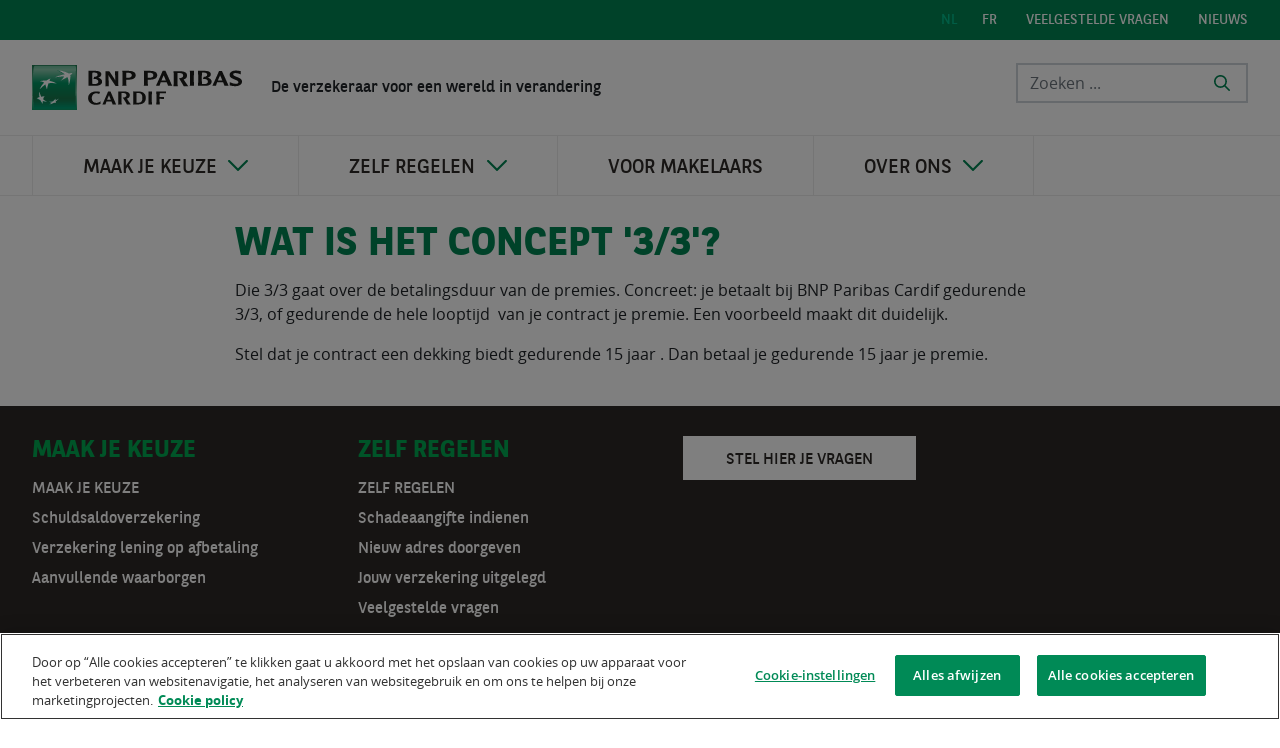

--- FILE ---
content_type: text/html;charset=UTF-8
request_url: https://bnpparibascardif.be/-/qu-est-ce-que-le-concept-de-2-3-dupliquer-0
body_size: 12195
content:




































	
		
			<!DOCTYPE html>


























































<html class="ltr" dir="ltr" lang="nl-NL">

<head>
    <title>Wat is het concept &#39;3/3&#39;? - bnpparibascardif.be - Liferay DXP</title>

    <meta content="initial-scale=1.0, width=device-width" name="viewport" />

    <link rel="icon" type="image/x-icon" href="https://bnpparibascardif.be/o/bnp-paribas-cardif-theme/images/favicon.ico">
    <link rel="apple-touch-icon" href="https://bnpparibascardif.be/o/bnp-paribas-cardif-theme/images/apple-touch-icon.png">






































<meta content="text/html; charset=UTF-8" http-equiv="content-type" />









<meta content="waarborgen" lang="nl-NL" name="keywords" />


<script data-senna-track="permanent" src="/combo?browserId=other&minifierType=js&languageId=nl_NL&b=7210&t=1768777737883&/o/frontend-js-jquery-web/jquery/jquery.min.js&/o/frontend-js-jquery-web/jquery/bootstrap.bundle.min.js&/o/frontend-js-jquery-web/jquery/collapsible_search.js&/o/frontend-js-jquery-web/jquery/fm.js&/o/frontend-js-jquery-web/jquery/form.js&/o/frontend-js-jquery-web/jquery/popper.min.js&/o/frontend-js-jquery-web/jquery/side_navigation.js" type="text/javascript"></script>
<link data-senna-track="permanent" href="/o/frontend-theme-font-awesome-web/css/main.css" rel="stylesheet" type="text/css" />


<link href="https://bnpparibascardif.be/o/bnp-paribas-cardif-theme/images/favicon.ico" rel="icon" />





	

		
			
				<link data-senna-track="temporary" href="https://bnpparibascardif.be/-/qu-est-ce-que-le-concept-de-2-3-dupliquer-0" rel="canonical" />
			
		

	

		
			
				<link data-senna-track="temporary" href="https://bnpparibascardif.be/-/qu-est-ce-que-le-concept-de-2-3-dupliquer-0" hreflang="nl-NL" rel="alternate" />
			
			

	

		
			
				<link data-senna-track="temporary" href="https://bnpparibascardif.be/fr/-/qu-est-ce-que-le-concept-de-2-3-dupliquer-0" hreflang="fr-FR" rel="alternate" />
			
			

	

		
			
				<link data-senna-track="temporary" href="https://bnpparibascardif.be/-/qu-est-ce-que-le-concept-de-2-3-dupliquer-0" hreflang="x-default" rel="alternate" />
			
			

	





<link class="lfr-css-file" data-senna-track="temporary" href="https://bnpparibascardif.be/o/bnp-paribas-cardif-theme/css/clay.css?browserId=other&amp;themeId=bnpparibascardiftheme_WAR_bnpparibascardiftheme&amp;minifierType=css&amp;languageId=nl_NL&amp;b=7210&amp;t=1765999392000" id="liferayAUICSS" rel="stylesheet" type="text/css" />



<link data-senna-track="temporary" href="/o/frontend-css-web/main.css?browserId=other&amp;themeId=bnpparibascardiftheme_WAR_bnpparibascardiftheme&amp;minifierType=css&amp;languageId=nl_NL&amp;b=7210&amp;t=1765999342533" id="liferayPortalCSS" rel="stylesheet" type="text/css" />









	

	





	



	

		<link data-senna-track="temporary" href="/combo?browserId=other&amp;minifierType=&amp;themeId=bnpparibascardiftheme_WAR_bnpparibascardiftheme&amp;languageId=nl_NL&amp;b=7210&amp;com_liferay_asset_publisher_web_portlet_AssetPublisherPortlet_INSTANCE_FAQ_BLOCK_lbwi:%2Fcss%2Fmain.css&amp;com_liferay_journal_content_web_portlet_JournalContentPortlet_INSTANCE_BNP_NOTIFICATION:%2Fcss%2Fmain.css&amp;com_liferay_portal_search_web_search_bar_portlet_SearchBarPortlet_INSTANCE_templateSearch:%2Fcss%2Fmain.css&amp;com_liferay_product_navigation_product_menu_web_portlet_ProductMenuPortlet:%2Fcss%2Fmain.css&amp;com_liferay_site_navigation_menu_web_portlet_SiteNavigationMenuPortlet_INSTANCE_DOORMAT_NAV:%2Fcss%2Fmain.css&amp;t=1765999392000" id="d23bdb05" rel="stylesheet" type="text/css" />

	







<script data-senna-track="temporary" type="text/javascript">
	// <![CDATA[
		var Liferay = Liferay || {};

		Liferay.Browser = {
			acceptsGzip: function() {
				return true;
			},

			

			getMajorVersion: function() {
				return 131.0;
			},

			getRevision: function() {
				return '537.36';
			},
			getVersion: function() {
				return '131.0';
			},

			

			isAir: function() {
				return false;
			},
			isChrome: function() {
				return true;
			},
			isEdge: function() {
				return false;
			},
			isFirefox: function() {
				return false;
			},
			isGecko: function() {
				return true;
			},
			isIe: function() {
				return false;
			},
			isIphone: function() {
				return false;
			},
			isLinux: function() {
				return false;
			},
			isMac: function() {
				return true;
			},
			isMobile: function() {
				return false;
			},
			isMozilla: function() {
				return false;
			},
			isOpera: function() {
				return false;
			},
			isRtf: function() {
				return true;
			},
			isSafari: function() {
				return true;
			},
			isSun: function() {
				return false;
			},
			isWebKit: function() {
				return true;
			},
			isWindows: function() {
				return false;
			}
		};

		Liferay.Data = Liferay.Data || {};

		Liferay.Data.ICONS_INLINE_SVG = true;

		Liferay.Data.NAV_SELECTOR = '#navigation';

		Liferay.Data.NAV_SELECTOR_MOBILE = '#navigationCollapse';

		Liferay.Data.isCustomizationView = function() {
			return false;
		};

		Liferay.Data.notices = [
			null

			

			
		];

		Liferay.PortletKeys = {
			DOCUMENT_LIBRARY: 'com_liferay_document_library_web_portlet_DLPortlet',
			DYNAMIC_DATA_MAPPING: 'com_liferay_dynamic_data_mapping_web_portlet_DDMPortlet',
			ITEM_SELECTOR: 'com_liferay_item_selector_web_portlet_ItemSelectorPortlet'
		};

		Liferay.PropsValues = {
			JAVASCRIPT_SINGLE_PAGE_APPLICATION_TIMEOUT: 0,
			NTLM_AUTH_ENABLED: false,
			UPLOAD_SERVLET_REQUEST_IMPL_MAX_SIZE: 10485760000
		};

		Liferay.ThemeDisplay = {

			

			
				getLayoutId: function() {
					return '4';
				},

				

				getLayoutRelativeControlPanelURL: function() {
					return '/group/bnpparibascardif.be/~/control_panel/manage';
				},

				getLayoutRelativeURL: function() {
					return '/w/wat-is-het-concept-2/3-duplicaat-0';
				},
				getLayoutURL: function() {
					return 'https://bnpparibascardif.be/w/wat-is-het-concept-2/3-duplicaat-0';
				},
				getParentLayoutId: function() {
					return '0';
				},
				isControlPanel: function() {
					return false;
				},
				isPrivateLayout: function() {
					return 'false';
				},
				isVirtualLayout: function() {
					return false;
				},
			

			getBCP47LanguageId: function() {
				return 'nl-NL';
			},
			getCanonicalURL: function() {

				

				return 'https\x3a\x2f\x2fbnpparibascardif\x2ebe\x2f-\x2fqu-est-ce-que-le-concept-de-2-3-dupliquer-0';
			},
			getCDNBaseURL: function() {
				return 'https://bnpparibascardif.be';
			},
			getCDNDynamicResourcesHost: function() {
				return '';
			},
			getCDNHost: function() {
				return '';
			},
			getCompanyGroupId: function() {
				return '20128';
			},
			getCompanyId: function() {
				return '20101';
			},
			getDefaultLanguageId: function() {
				return 'nl_NL';
			},
			getDoAsUserIdEncoded: function() {
				return '';
			},
			getLanguageId: function() {
				return 'nl_NL';
			},
			getParentGroupId: function() {
				return '36051';
			},
			getPathContext: function() {
				return '';
			},
			getPathImage: function() {
				return '/image';
			},
			getPathJavaScript: function() {
				return '/o/frontend-js-web';
			},
			getPathMain: function() {
				return '/c';
			},
			getPathThemeImages: function() {
				return 'https://bnpparibascardif.be/o/bnp-paribas-cardif-theme/images';
			},
			getPathThemeRoot: function() {
				return '/o/bnp-paribas-cardif-theme';
			},
			getPlid: function() {
				return '18';
			},
			getPortalURL: function() {
				return 'https://bnpparibascardif.be';
			},
			getScopeGroupId: function() {
				return '36051';
			},
			getScopeGroupIdOrLiveGroupId: function() {
				return '36051';
			},
			getSessionId: function() {
				return '';
			},
			getSiteAdminURL: function() {
				return 'https://bnpparibascardif.be/group/bnpparibascardif.be/~/control_panel/manage?p_p_lifecycle=0&p_p_state=maximized&p_p_mode=view';
			},
			getSiteGroupId: function() {
				return '36051';
			},
			getURLControlPanel: function() {
				return '/group/control_panel?refererPlid=18';
			},
			getURLHome: function() {
				return 'https\x3a\x2f\x2fbnpparibascardif\x2ebe\x2fweb\x2fguest';
			},
			getUserEmailAddress: function() {
				return '';
			},
			getUserId: function() {
				return '20105';
			},
			getUserName: function() {
				return '';
			},
			isAddSessionIdToURL: function() {
				return false;
			},
			isImpersonated: function() {
				return false;
			},
			isSignedIn: function() {
				return false;
			},
			isStateExclusive: function() {
				return false;
			},
			isStateMaximized: function() {
				return false;
			},
			isStatePopUp: function() {
				return false;
			}
		};

		var themeDisplay = Liferay.ThemeDisplay;

		Liferay.AUI = {

			

			getAvailableLangPath: function() {
				return 'available_languages.jsp?browserId=other&themeId=bnpparibascardiftheme_WAR_bnpparibascardiftheme&colorSchemeId=01&minifierType=js&languageId=nl_NL&b=7210&t=1768777838166';
			},
			getCombine: function() {
				return true;
			},
			getComboPath: function() {
				return '/combo/?browserId=other&minifierType=&languageId=nl_NL&b=7210&t=1765999343027&';
			},
			getDateFormat: function() {
				return '%d-%m-%Y';
			},
			getEditorCKEditorPath: function() {
				return '/o/frontend-editor-ckeditor-web';
			},
			getFilter: function() {
				var filter = 'raw';

				
					
						filter = 'min';
					
					

				return filter;
			},
			getFilterConfig: function() {
				var instance = this;

				var filterConfig = null;

				if (!instance.getCombine()) {
					filterConfig = {
						replaceStr: '.js' + instance.getStaticResourceURLParams(),
						searchExp: '\\.js$'
					};
				}

				return filterConfig;
			},
			getJavaScriptRootPath: function() {
				return '/o/frontend-js-web';
			},
			getLangPath: function() {
				return 'aui_lang.jsp?browserId=other&themeId=bnpparibascardiftheme_WAR_bnpparibascardiftheme&colorSchemeId=01&minifierType=js&languageId=nl_NL&b=7210&t=1765999343027';
			},
			getPortletRootPath: function() {
				return '/html/portlet';
			},
			getStaticResourceURLParams: function() {
				return '?browserId=other&minifierType=&languageId=nl_NL&b=7210&t=1765999343027';
			}
		};

		Liferay.authToken = 'lhy9KyTp';

		

		Liferay.currentURL = '\x2f-\x2fqu-est-ce-que-le-concept-de-2-3-dupliquer-0';
		Liferay.currentURLEncoded = '\x252F-\x252Fqu-est-ce-que-le-concept-de-2-3-dupliquer-0';
	// ]]>
</script>

<script src="/o/js_loader_config?t=1768777737878" type="text/javascript"></script>
<script data-senna-track="permanent" src="/combo?browserId=other&minifierType=js&languageId=nl_NL&b=7210&t=1765999343027&/o/frontend-js-web/loader/config.js&/o/frontend-js-web/loader/loader.js&/o/frontend-js-web/aui/aui/aui.js&/o/frontend-js-web/aui/aui-base-html5-shiv/aui-base-html5-shiv.js&/o/frontend-js-web/liferay/browser_selectors.js&/o/frontend-js-web/liferay/modules.js&/o/frontend-js-web/liferay/aui_sandbox.js&/o/frontend-js-web/misc/svg4everybody.js&/o/frontend-js-web/aui/arraylist-add/arraylist-add.js&/o/frontend-js-web/aui/arraylist-filter/arraylist-filter.js&/o/frontend-js-web/aui/arraylist/arraylist.js&/o/frontend-js-web/aui/array-extras/array-extras.js&/o/frontend-js-web/aui/array-invoke/array-invoke.js&/o/frontend-js-web/aui/attribute-base/attribute-base.js&/o/frontend-js-web/aui/attribute-complex/attribute-complex.js&/o/frontend-js-web/aui/attribute-core/attribute-core.js&/o/frontend-js-web/aui/attribute-observable/attribute-observable.js&/o/frontend-js-web/aui/attribute-extras/attribute-extras.js&/o/frontend-js-web/aui/base-base/base-base.js&/o/frontend-js-web/aui/base-pluginhost/base-pluginhost.js&/o/frontend-js-web/aui/classnamemanager/classnamemanager.js&/o/frontend-js-web/aui/datatype-xml-format/datatype-xml-format.js&/o/frontend-js-web/aui/datatype-xml-parse/datatype-xml-parse.js&/o/frontend-js-web/aui/dom-base/dom-base.js&/o/frontend-js-web/aui/dom-core/dom-core.js&/o/frontend-js-web/aui/dom-screen/dom-screen.js&/o/frontend-js-web/aui/dom-style/dom-style.js&/o/frontend-js-web/aui/event-base/event-base.js&/o/frontend-js-web/aui/event-custom-base/event-custom-base.js&/o/frontend-js-web/aui/event-custom-complex/event-custom-complex.js&/o/frontend-js-web/aui/event-delegate/event-delegate.js&/o/frontend-js-web/aui/event-focus/event-focus.js&/o/frontend-js-web/aui/event-hover/event-hover.js&/o/frontend-js-web/aui/event-key/event-key.js&/o/frontend-js-web/aui/event-mouseenter/event-mouseenter.js&/o/frontend-js-web/aui/event-mousewheel/event-mousewheel.js" type="text/javascript"></script>
<script data-senna-track="permanent" src="/combo?browserId=other&minifierType=js&languageId=nl_NL&b=7210&t=1765999343027&/o/frontend-js-web/aui/event-outside/event-outside.js&/o/frontend-js-web/aui/event-resize/event-resize.js&/o/frontend-js-web/aui/event-simulate/event-simulate.js&/o/frontend-js-web/aui/event-synthetic/event-synthetic.js&/o/frontend-js-web/aui/intl/intl.js&/o/frontend-js-web/aui/io-base/io-base.js&/o/frontend-js-web/aui/io-form/io-form.js&/o/frontend-js-web/aui/io-queue/io-queue.js&/o/frontend-js-web/aui/io-upload-iframe/io-upload-iframe.js&/o/frontend-js-web/aui/io-xdr/io-xdr.js&/o/frontend-js-web/aui/json-parse/json-parse.js&/o/frontend-js-web/aui/json-stringify/json-stringify.js&/o/frontend-js-web/aui/node-base/node-base.js&/o/frontend-js-web/aui/node-core/node-core.js&/o/frontend-js-web/aui/node-event-delegate/node-event-delegate.js&/o/frontend-js-web/aui/node-event-simulate/node-event-simulate.js&/o/frontend-js-web/aui/node-focusmanager/node-focusmanager.js&/o/frontend-js-web/aui/node-pluginhost/node-pluginhost.js&/o/frontend-js-web/aui/node-screen/node-screen.js&/o/frontend-js-web/aui/node-style/node-style.js&/o/frontend-js-web/aui/oop/oop.js&/o/frontend-js-web/aui/plugin/plugin.js&/o/frontend-js-web/aui/pluginhost-base/pluginhost-base.js&/o/frontend-js-web/aui/pluginhost-config/pluginhost-config.js&/o/frontend-js-web/aui/querystring-stringify-simple/querystring-stringify-simple.js&/o/frontend-js-web/aui/queue-promote/queue-promote.js&/o/frontend-js-web/aui/selector-css2/selector-css2.js&/o/frontend-js-web/aui/selector-css3/selector-css3.js&/o/frontend-js-web/aui/selector-native/selector-native.js&/o/frontend-js-web/aui/selector/selector.js&/o/frontend-js-web/aui/widget-base/widget-base.js&/o/frontend-js-web/aui/widget-htmlparser/widget-htmlparser.js&/o/frontend-js-web/aui/widget-skin/widget-skin.js&/o/frontend-js-web/aui/widget-uievents/widget-uievents.js&/o/frontend-js-web/aui/yui-throttle/yui-throttle.js&/o/frontend-js-web/aui/aui-base-core/aui-base-core.js" type="text/javascript"></script>
<script data-senna-track="permanent" src="/combo?browserId=other&minifierType=js&languageId=nl_NL&b=7210&t=1765999343027&/o/frontend-js-web/aui/aui-base-lang/aui-base-lang.js&/o/frontend-js-web/aui/aui-classnamemanager/aui-classnamemanager.js&/o/frontend-js-web/aui/aui-component/aui-component.js&/o/frontend-js-web/aui/aui-debounce/aui-debounce.js&/o/frontend-js-web/aui/aui-delayed-task-deprecated/aui-delayed-task-deprecated.js&/o/frontend-js-web/aui/aui-event-base/aui-event-base.js&/o/frontend-js-web/aui/aui-event-input/aui-event-input.js&/o/frontend-js-web/aui/aui-form-validator/aui-form-validator.js&/o/frontend-js-web/aui/aui-node-base/aui-node-base.js&/o/frontend-js-web/aui/aui-node-html5/aui-node-html5.js&/o/frontend-js-web/aui/aui-selector/aui-selector.js&/o/frontend-js-web/aui/aui-timer/aui-timer.js&/o/frontend-js-web/liferay/dependency.js&/o/frontend-js-web/liferay/dom_task_runner.js&/o/frontend-js-web/liferay/events.js&/o/frontend-js-web/liferay/language.js&/o/frontend-js-web/liferay/lazy_load.js&/o/frontend-js-web/liferay/liferay.js&/o/frontend-js-web/liferay/util.js&/o/frontend-js-web/liferay/global.bundle.js&/o/frontend-js-web/liferay/portal.js&/o/frontend-js-web/liferay/portlet.js&/o/frontend-js-web/liferay/workflow.js&/o/frontend-js-web/liferay/form.js&/o/frontend-js-web/liferay/form_placeholders.js&/o/frontend-js-web/liferay/icon.js&/o/frontend-js-web/liferay/menu.js&/o/frontend-js-web/liferay/notice.js&/o/frontend-js-web/liferay/poller.js&/o/frontend-js-web/aui/async-queue/async-queue.js&/o/frontend-js-web/aui/base-build/base-build.js&/o/frontend-js-web/aui/cookie/cookie.js&/o/frontend-js-web/aui/event-touch/event-touch.js&/o/frontend-js-web/aui/overlay/overlay.js&/o/frontend-js-web/aui/querystring-stringify/querystring-stringify.js&/o/frontend-js-web/aui/widget-child/widget-child.js&/o/frontend-js-web/aui/widget-position-align/widget-position-align.js&/o/frontend-js-web/aui/widget-position-constrain/widget-position-constrain.js&/o/frontend-js-web/aui/widget-position/widget-position.js" type="text/javascript"></script>
<script data-senna-track="permanent" src="/combo?browserId=other&minifierType=js&languageId=nl_NL&b=7210&t=1765999343027&/o/frontend-js-web/aui/widget-stack/widget-stack.js&/o/frontend-js-web/aui/widget-stdmod/widget-stdmod.js&/o/frontend-js-web/aui/aui-aria/aui-aria.js&/o/frontend-js-web/aui/aui-io-plugin-deprecated/aui-io-plugin-deprecated.js&/o/frontend-js-web/aui/aui-io-request/aui-io-request.js&/o/frontend-js-web/aui/aui-loading-mask-deprecated/aui-loading-mask-deprecated.js&/o/frontend-js-web/aui/aui-overlay-base-deprecated/aui-overlay-base-deprecated.js&/o/frontend-js-web/aui/aui-overlay-context-deprecated/aui-overlay-context-deprecated.js&/o/frontend-js-web/aui/aui-overlay-manager-deprecated/aui-overlay-manager-deprecated.js&/o/frontend-js-web/aui/aui-overlay-mask-deprecated/aui-overlay-mask-deprecated.js&/o/frontend-js-web/aui/aui-parse-content/aui-parse-content.js&/o/frontend-js-web/liferay/layout_exporter.js&/o/frontend-js-web/liferay/session.js&/o/frontend-js-web/liferay/deprecated.js" type="text/javascript"></script>




	

	<script data-senna-track="temporary" src="/o/js_bundle_config?t=1768777763157" type="text/javascript"></script>


<script data-senna-track="temporary" type="text/javascript">
	// <![CDATA[
		
			
				
		

		

		
	// ]]>
</script>





	
		

			

			
		
		



	
		

			

			
				<!-- OneTrust Cookies Consent Notice start for bnpparibascardif.be -->
<script type="text/javascript" src="https://cdn.cookielaw.org/consent/6bf3f846-cb29-41e5-88fe-a9d76860d278/OtAutoBlock.js" ></script>
<script src="https://cdn.cookielaw.org/scripttemplates/otSDKStub.js" data-document-language="true" type="text/javascript" charset="UTF-8" data-domain-script="6bf3f846-cb29-41e5-88fe-a9d76860d278" ></script>
<script type="text/javascript">
function OptanonWrapper() { }
</script>
<!-- OneTrust Cookies Consent Notice end for bnpparibascardif.be -->
			
		
	



	
		

			

			
				<!-- Google Tag Manager -->
<script>(function(w,d,s,l,i){w[l]=w[l]||[];w[l].push({'gtm.start':
new Date().getTime(),event:'gtm.js'});var f=d.getElementsByTagName(s)[0],
j=d.createElement(s),dl=l!='dataLayer'?'&l='+l:'';j.async=true;j.src=
'https://www.googletagmanager.com/gtm.js?id='+i+dl;f.parentNode.insertBefore(j,f);
})(window,document,'script','dataLayer','GTM-WTXRRGM');</script>
<!-- End Google Tag Manager -->

<!-- Google Tag Manager (noscript) -->
<noscript><iframe src="https://www.googletagmanager.com/ns.html?id=GTM-WTXRRGM"
height="0" width="0" style="display:none;visibility:hidden"></iframe></noscript>
<!-- End Google Tag Manager (noscript) -->
			
		
	



	
		

			

			
				<!-- Global site tag (gtag.js) - Google Ads -->
<script async src=https://www.googletagmanager.com/gtag/js?id=AW-974232166></script>
<script> window.dataLayer = window.dataLayer || []; function
gtag(){dataLayer.push(arguments);} gtag('js', new Date()); gtag('config',
'AW-974232166'); </script>
			
		
	












	

	





	



	



















<link class="lfr-css-file" data-senna-track="temporary" href="https://bnpparibascardif.be/o/bnp-paribas-cardif-theme/css/main.css?browserId=other&amp;themeId=bnpparibascardiftheme_WAR_bnpparibascardiftheme&amp;minifierType=css&amp;languageId=nl_NL&amp;b=7210&amp;t=1765999392000" id="liferayThemeCSS" rel="stylesheet" type="text/css" />








	<style data-senna-track="temporary" type="text/css">

		

			

		

			

		

			

		

			

		

			

		

			

		

			

		

			

		

			

		

			

		

			

		

	</style>


<script type="text/javascript">
// <![CDATA[
Liferay.Loader.require('frontend-js-spa-web@3.0.52/liferay/init.es', function(frontendJsSpaWeb3052LiferayInitEs) {
(function(){
var frontendJsSpaWebLiferayInitEs = frontendJsSpaWeb3052LiferayInitEs;
(function() {var $ = AUI.$;var _ = AUI._;

Liferay.SPA = Liferay.SPA || {};
Liferay.SPA.cacheExpirationTime = -1;
Liferay.SPA.clearScreensCache = false;
Liferay.SPA.debugEnabled = false;
Liferay.SPA.excludedPaths = ["/c/document_library","/documents","/image"];
Liferay.SPA.loginRedirect = '';
Liferay.SPA.navigationExceptionSelectors = ':not([target="_blank"]):not([data-senna-off]):not([data-resource-href]):not([data-cke-saved-href]):not([data-cke-saved-href])';
Liferay.SPA.requestTimeout = 0;
Liferay.SPA.userNotification = {
	message: 'Het ziet er naar uit dat dit langer duurt dan verwacht.',
	timeout: 30000,
	title: 'Oeps'
};

frontendJsSpaWebLiferayInitEs.default.init(
	function(app) {
		app.setPortletsBlacklist({"com_liferay_lcs_client_web_internal_portlet_LCSClientPortlet":true,"com_liferay_nested_portlets_web_portlet_NestedPortletsPortlet":true,"com_liferay_site_navigation_directory_web_portlet_SitesDirectoryPortlet":true,"com_liferay_login_web_portlet_LoginPortlet":true,"nl_bnp_calculation_tool_web_CalculationToolPortlet":true,"com_liferay_login_web_portlet_FastLoginPortlet":true});
		app.setValidStatusCodes([221,490,494,499,491,492,493,495,220]);
	}
);})();})();
});
// ]]>
</script><link data-senna-track="permanent" href="https://bnpparibascardif.be/combo?browserId=other&minifierType=css&languageId=nl_NL&b=7210&t=1765999346748&/o/change-tracking-change-lists-indicator-theme-contributor/change_tracking_change_lists_indicator.css" rel="stylesheet" type = "text/css" />




















<script data-senna-track="temporary" type="text/javascript">
	if (window.Analytics) {
		window._com_liferay_document_library_analytics_isViewFileEntry = false;
	}
</script>













<script type="text/javascript">
// <![CDATA[
Liferay.on(
	'ddmFieldBlur', function(event) {
		if (window.Analytics) {
			Analytics.send(
				'fieldBlurred',
				'Form',
				{
					fieldName: event.fieldName,
					focusDuration: event.focusDuration,
					formId: event.formId,
					page: event.page
				}
			);
		}
	}
);

Liferay.on(
	'ddmFieldFocus', function(event) {
		if (window.Analytics) {
			Analytics.send(
				'fieldFocused',
				'Form',
				{
					fieldName: event.fieldName,
					formId: event.formId,
					page: event.page
				}
			);
		}
	}
);

Liferay.on(
	'ddmFormPageShow', function(event) {
		if (window.Analytics) {
			Analytics.send(
				'pageViewed',
				'Form',
				{
					formId: event.formId,
					page: event.page,
					title: event.title
				}
			);
		}
	}
);

Liferay.on(
	'ddmFormSubmit', function(event) {
		if (window.Analytics) {
			Analytics.send(
				'formSubmitted',
				'Form',
				{
					formId: event.formId
				}
			);
		}
	}
);

Liferay.on(
	'ddmFormView', function(event) {
		if (window.Analytics) {
			Analytics.send(
				'formViewed',
				'Form',
				{
					formId: event.formId,
					title: event.title
				}
			);
		}
	}
);
// ]]>
</script>

</head>

<body class=" controls-visible  yui3-skin-sam signed-out public-page site veelgestelde-vraag">


















































	<nav aria-label="Snelle links" class="quick-access-nav" id="xjmm_quickAccessNav">
		<h1 class="hide-accessible">Navigatie</h1>

		<ul>
			
				<li><a href="#main-content">Naar content</a></li>
			

			
		</ul>
	</nav>





















































































<div class="container-fluid bnp-paribas-cardif-theme" id="wrapper">
<header id="banner" role="banner">
    <div class="mobile-bar">
        <div class="logo-container">
    <a class="logo default-logo" href="/">
        <img src="https://bnpparibascardif.be/o/bnp-paribas-cardif-theme/images/logo.svg">
    </a>
    <span class="tagline">
De verzekeraar voor een wereld in verandering    </span>
</div>
            <button class="navbar-toggler search-toggler-button" type="button" data-toggle="collapse" aria-controls="toggleSearchBar" aria-expanded="false" aria-label="Toggle navigation">
                <span class="navbar-toggler-icon">
<span  id="qfkd____"><svg aria-hidden="true" class="lexicon-icon lexicon-icon-search" focusable="false" ><use data-href="https://bnpparibascardif.be/o/bnp-paribas-cardif-theme/images/lexicon/icons.svg#search"></use></svg></span>                </span>
            </button>
            <button class="navbar-toggler menu-toggler-button" type="button" data-toggle="collapse" aria-controls="toggleMobileMenu" aria-expanded="false" aria-label="Toggle navigation">
                <span class="navbar-toggler-icon">
                    <span class="menu-line"></span>
                    <span class="menu-line"></span>
                    <span class="menu-line"></span>
                </span>
            </button>
    </div>

    <div class="mobile-menu-container" style="display:none;">
        <div class="main-nav"></div>
        <div class="top-nav"></div>
        <div class="search-container"></div>
    </div>

    <div class="top-bar">
        <div class="container-xxl">
            <div class="top-bar-nav">








































	

	<div class="portlet-boundary portlet-boundary_com_liferay_site_navigation_menu_web_portlet_SiteNavigationMenuPortlet_  portlet-static portlet-static-end portlet-decorate portlet-navigation " id="p_p_id_com_liferay_site_navigation_menu_web_portlet_SiteNavigationMenuPortlet_INSTANCE_TOP_NAV_">
		<span id="p_com_liferay_site_navigation_menu_web_portlet_SiteNavigationMenuPortlet_INSTANCE_TOP_NAV"></span>




	

	
		
			






































	
		
<section class="portlet" id="portlet_com_liferay_site_navigation_menu_web_portlet_SiteNavigationMenuPortlet_INSTANCE_TOP_NAV">


	<div class="portlet-content">

		<div class="autofit-float autofit-row portlet-header">
			<div class="autofit-col autofit-col-expand">
				<h2 class="portlet-title-text">Navigatiemenu</h2>
			</div>

			<div class="autofit-col autofit-col-end">
				<div class="autofit-section">
				</div>
			</div>
		</div>

		
			<div class=" portlet-content-container">
				


	<div class="portlet-body">



	
		
			
				
					



















































	

				

				
					
						


	

		




















	

		

		
			
				
	<div id="navbar_com_liferay_site_navigation_menu_web_portlet_SiteNavigationMenuPortlet_INSTANCE_TOP_NAV">
		<ul aria-label="Sitepagina's" class="navbar-blank navbar-nav navbar-site" role="menubar">








































	

	<div class="portlet-boundary portlet-boundary_com_liferay_site_navigation_language_web_portlet_SiteNavigationLanguagePortlet_  portlet-static portlet-static-end portlet-decorate portlet-language " id="p_p_id_com_liferay_site_navigation_language_web_portlet_SiteNavigationLanguagePortlet_INSTANCE_LANGUAGE_SWITCH_NAV1_">
		<span id="p_com_liferay_site_navigation_language_web_portlet_SiteNavigationLanguagePortlet_INSTANCE_LANGUAGE_SWITCH_NAV1"></span>




	

	
		
			






































	
		
<section class="portlet" id="portlet_com_liferay_site_navigation_language_web_portlet_SiteNavigationLanguagePortlet_INSTANCE_LANGUAGE_SWITCH_NAV1">


	<div class="portlet-content">

		<div class="autofit-float autofit-row portlet-header">
			<div class="autofit-col autofit-col-expand">
				<h2 class="portlet-title-text">Taalkiezer</h2>
			</div>

			<div class="autofit-col autofit-col-end">
				<div class="autofit-section">
				</div>
			</div>
		</div>

		
			<div class=" portlet-content-container">
				


	<div class="portlet-body">



	
		
			
				
					



















































	

				

				
					
						


	

		



































































	

			    <li class="active language-selector">
		        nl
		    </li>
		<li class="language-selector">
<a href="/c/portal/update_language?p_l_id=18&amp;redirect=%2F-%2Fqu-est-ce-que-le-concept-de-2-3-dupliquer-0&amp;languageId=fr_FR" class="language-entry-short-text" lang="fr-FR" >fr</a>		</li>	



	
	
					
				
			
		
	
	


	</div>

			</div>
		
	</div>
</section>
	

		
		







	</div>











					<li class="lfr-nav-item nav-item" id="layout_com_liferay_site_navigation_menu_web_portlet_SiteNavigationMenuPortlet_INSTANCE_TOP_NAV_47095" role="presentation">
						<a aria-labelledby="layout_com_liferay_site_navigation_menu_web_portlet_SiteNavigationMenuPortlet_INSTANCE_TOP_NAV_47095"  class="nav-link text-truncate" href='https://bnpparibascardif.be/faq'  role="menuitem">
							<span class="text-truncate"> Veelgestelde vragen </span>
						</a>

					</li>





					<li class="lfr-nav-item nav-item" id="layout_com_liferay_site_navigation_menu_web_portlet_SiteNavigationMenuPortlet_INSTANCE_TOP_NAV_82224" role="presentation">
						<a aria-labelledby="layout_com_liferay_site_navigation_menu_web_portlet_SiteNavigationMenuPortlet_INSTANCE_TOP_NAV_82224"  class="nav-link text-truncate" href='https://bnpparibascardif.be/jouw-verzekering-uitgelegd'  role="menuitem">
							<span class="text-truncate"> Nieuws </span>
						</a>

					</li>
		</ul>
	</div>

<script type="text/javascript">
// <![CDATA[
AUI().use('liferay-navigation-interaction', function(A) {(function() {var $ = AUI.$;var _ = AUI._;		var navigation = A.one('#navbar_com_liferay_site_navigation_menu_web_portlet_SiteNavigationMenuPortlet_INSTANCE_TOP_NAV');

		Liferay.Data.NAV_INTERACTION_LIST_SELECTOR = '.navbar-site';
		Liferay.Data.NAV_LIST_SELECTOR = '.navbar-site';

		if (navigation) {
			navigation.plug(Liferay.NavigationInteraction);
		}
})();});
// ]]>
</script>
			
			
		
	
	
	
	


	
	
					
				
			
		
	
	


	</div>

			</div>
		
	</div>
</section>
	

		
		







	</div>






            </div>
        </div>
    </div>

    <div class="brand-bar">
        <div class="container-xxl">
            <div class="brand-bar-container">
<div class="logo-container">
    <a class="logo default-logo" href="/">
        <img src="https://bnpparibascardif.be/o/bnp-paribas-cardif-theme/images/logo.svg">
    </a>
    <span class="tagline">
De verzekeraar voor een wereld in verandering    </span>
</div>
                    <div class="search-bar-container">








































	

	<div class="portlet-boundary portlet-boundary_com_liferay_portal_search_web_search_bar_portlet_SearchBarPortlet_  portlet-static portlet-static-end portlet-barebone portlet-search-bar " id="p_p_id_com_liferay_portal_search_web_search_bar_portlet_SearchBarPortlet_INSTANCE_templateSearch_">
		<span id="p_com_liferay_portal_search_web_search_bar_portlet_SearchBarPortlet_INSTANCE_templateSearch"></span>




	

	
		
			






































	
		
<section class="portlet" id="portlet_com_liferay_portal_search_web_search_bar_portlet_SearchBarPortlet_INSTANCE_templateSearch">


	<div class="portlet-content">

		<div class="autofit-float autofit-row portlet-header">
			<div class="autofit-col autofit-col-expand">
				<h2 class="portlet-title-text">Zoekbalk</h2>
			</div>

			<div class="autofit-col autofit-col-end">
				<div class="autofit-section">
				</div>
			</div>
		</div>

		
			<div class=" portlet-content-container">
				


	<div class="portlet-body">



	
		
			
				
					



















































	

				

				
					
						


	

		














	
	
		





























































<form action="https://bnpparibascardif.be/zoekresultaten" class="form  " data-fm-namespace="_com_liferay_portal_search_web_search_bar_portlet_SearchBarPortlet_INSTANCE_templateSearch_" id="_com_liferay_portal_search_web_search_bar_portlet_SearchBarPortlet_INSTANCE_templateSearch_fm" method="get" name="_com_liferay_portal_search_web_search_bar_portlet_SearchBarPortlet_INSTANCE_templateSearch_fm" >
	

	








































































	

		

		
			
				<input  class="field form-control"  id="_com_liferay_portal_search_web_search_bar_portlet_SearchBarPortlet_INSTANCE_templateSearch_formDate"    name="_com_liferay_portal_search_web_search_bar_portlet_SearchBarPortlet_INSTANCE_templateSearch_formDate"     type="hidden" value="1769742075016"   />
			
		

		
	









			

			<div class="search-bar">
				








































































	

		

		
			
				<input  class="field search-bar-empty-search-input form-control"  id="_com_liferay_portal_search_web_search_bar_portlet_SearchBarPortlet_INSTANCE_templateSearch_emptySearchEnabled"    name="_com_liferay_portal_search_web_search_bar_portlet_SearchBarPortlet_INSTANCE_templateSearch_emptySearchEnabled"     type="hidden" value="false"   />
			
		

		
	










				<div class="input-group search-bar-simple">
					
						
						
							<div class="input-group-item search-bar-keywords-input-wrapper">
								<input class="form-control input-group-inset input-group-inset-after search-bar-keywords-input" data-qa-id="searchInput" id="dkrk___q" name="q" placeholder="Zoeken ..." title="Zoeken" type="text" value="" />

								








































































	

		

		
			
				<input  class="field form-control"  id="_com_liferay_portal_search_web_search_bar_portlet_SearchBarPortlet_INSTANCE_templateSearch_scope"    name="_com_liferay_portal_search_web_search_bar_portlet_SearchBarPortlet_INSTANCE_templateSearch_scope"     type="hidden" value=""   />
			
		

		
	










								<div class="input-group-inset-item input-group-inset-item-after">
									<button class="btn" aria-label="Versturen" id="wqtx" type="submit"><svg class="lexicon-icon lexicon-icon-search" focusable="false" role="presentation"><use xlink:href="https://bnpparibascardif.be/o/bnp-paribas-cardif-theme/images/clay/icons.svg#search"/></svg></button>
								</div>
							</div>
						
					
				</div>
			</div>
		



























































	

	
</form>



<script type="text/javascript">
// <![CDATA[
AUI().use('liferay-form', function(A) {(function() {var $ = AUI.$;var _ = AUI._;
	Liferay.Form.register(
		{
			id: '_com_liferay_portal_search_web_search_bar_portlet_SearchBarPortlet_INSTANCE_templateSearch_fm'

			
				, fieldRules: [

					

				]
			

			

			, validateOnBlur: true
		}
	);

	var onDestroyPortlet = function(event) {
		if (event.portletId === 'com_liferay_portal_search_web_search_bar_portlet_SearchBarPortlet_INSTANCE_templateSearch') {
			delete Liferay.Form._INSTANCES['_com_liferay_portal_search_web_search_bar_portlet_SearchBarPortlet_INSTANCE_templateSearch_fm'];
		}
	};

	Liferay.on('destroyPortlet', onDestroyPortlet);

	

	Liferay.fire(
		'_com_liferay_portal_search_web_search_bar_portlet_SearchBarPortlet_INSTANCE_templateSearch_formReady',
		{
			formName: '_com_liferay_portal_search_web_search_bar_portlet_SearchBarPortlet_INSTANCE_templateSearch_fm'
		}
	);
})();});
// ]]>
</script>

		<script type="text/javascript">
// <![CDATA[
AUI().use('liferay-search-bar', function(A) {(function() {var $ = AUI.$;var _ = AUI._;
			new Liferay.Search.SearchBar(A.one('#_com_liferay_portal_search_web_search_bar_portlet_SearchBarPortlet_INSTANCE_templateSearch_fm'));
		})();});
// ]]>
</script>
	


	
	
					
				
			
		
	
	


	</div>

			</div>
		
	</div>
</section>
	

		
		







	</div>






                    </div>
            </div>
        </div>
    </div>

    <div class="main-nav-container">
        <div class="brand-small">
<div class="logo-container">
    <a class="logo default-logo" href="/">
        <img src="https://bnpparibascardif.be/o/bnp-paribas-cardif-theme/images/logo.svg">
    </a>
    <span class="tagline">
De verzekeraar voor een wereld in verandering    </span>
</div>
        </div>
        <div class="main-nav">








































	

	<div class="portlet-boundary portlet-boundary_com_liferay_site_navigation_menu_web_portlet_SiteNavigationMenuPortlet_  portlet-static portlet-static-end portlet-decorate portlet-navigation " id="p_p_id_com_liferay_site_navigation_menu_web_portlet_SiteNavigationMenuPortlet_INSTANCE_MAIN_NAV_">
		<span id="p_com_liferay_site_navigation_menu_web_portlet_SiteNavigationMenuPortlet_INSTANCE_MAIN_NAV"></span>




	

	
		
			






































	
		
<section class="portlet" id="portlet_com_liferay_site_navigation_menu_web_portlet_SiteNavigationMenuPortlet_INSTANCE_MAIN_NAV">


	<div class="portlet-content">

		<div class="autofit-float autofit-row portlet-header">
			<div class="autofit-col autofit-col-expand">
				<h2 class="portlet-title-text">Navigatiemenu</h2>
			</div>

			<div class="autofit-col autofit-col-end">
				<div class="autofit-section">
				</div>
			</div>
		</div>

		
			<div class=" portlet-content-container">
				


	<div class="portlet-body">



	
		
			
				
					



















































	

				

				
					
						


	

		




















	

		

		
			
				<style>
    .sub-nav-list{
        margin-left: 0.75em !important;
    }
    .horizontal-list{
        display:flex;
    }
    
</style>


	<div id="navbar_com_liferay_site_navigation_menu_web_portlet_SiteNavigationMenuPortlet_INSTANCE_MAIN_NAV">
		<ul aria-label="Sitepagina's" class="navbar-blank navbar-nav navbar-site" role="menubar">




				 
					<li class="lfr-nav-item nav-item dropdown" id="layout_com_liferay_site_navigation_menu_web_portlet_SiteNavigationMenuPortlet_INSTANCE_MAIN_NAV_47096" role="presentation">
						<a aria-labelledby="layout_com_liferay_site_navigation_menu_web_portlet_SiteNavigationMenuPortlet_INSTANCE_MAIN_NAV_47096"  class="nav-link text-truncate dropdown-toggle"   role="menuitem">
							<span class="text-truncate"> MAAK JE KEUZE 						<span class="lfr-nav-child-toggle">
<span  id="jbfs____"><svg aria-hidden="true" class="lexicon-icon lexicon-icon-angle-down" focusable="false" ><use data-href="https://bnpparibascardif.be/o/bnp-paribas-cardif-theme/images/lexicon/icons.svg#angle-down"></use></svg></span>						</span>
</span>
						</a>
							 
								<div aria-expanded="false" class="child-menu dropdown-menu" role="menu">
									<div class="container-xxl">
										<ul class="horizontal-list">
											


											<li class="" id="layout_com_liferay_site_navigation_menu_web_portlet_SiteNavigationMenuPortlet_INSTANCE_MAIN_NAV_47548" role="presentation">
												<a aria-labelledby="layout_com_liferay_site_navigation_menu_web_portlet_SiteNavigationMenuPortlet_INSTANCE_MAIN_NAV_47548" class="dropdown-item" href="https://bnpparibascardif.be/maak-je-keuze"  role="menuitem">Maak je keuze</a>
												
                                                    <ul class="sub-nav-list">
                                
                                
                                							<li class="" id="layout_com_liferay_site_navigation_menu_web_portlet_SiteNavigationMenuPortlet_INSTANCE_MAIN_NAV_47876" role="presentation">
                                							    <a aria-labelledby="layout_com_liferay_site_navigation_menu_web_portlet_SiteNavigationMenuPortlet_INSTANCE_MAIN_NAV_47876" class="dropdown-item" href="https://bnpparibascardif.be/schuldsaldoverzekering"  role="menuitem">Schuldsaldoverzekering</a>
                                							</li>
                                
                                
                                							<li class="" id="layout_com_liferay_site_navigation_menu_web_portlet_SiteNavigationMenuPortlet_INSTANCE_MAIN_NAV_47549" role="presentation">
                                							    <a aria-labelledby="layout_com_liferay_site_navigation_menu_web_portlet_SiteNavigationMenuPortlet_INSTANCE_MAIN_NAV_47549" class="dropdown-item" href="https://bnpparibascardif.be/verzekering-lening-op-afbetaling"  role="menuitem">Verzekering lening op afbetaling</a>
                                							</li>
                                
                                
                                							<li class="" id="layout_com_liferay_site_navigation_menu_web_portlet_SiteNavigationMenuPortlet_INSTANCE_MAIN_NAV_47941" role="presentation">
                                							    <a aria-labelledby="layout_com_liferay_site_navigation_menu_web_portlet_SiteNavigationMenuPortlet_INSTANCE_MAIN_NAV_47941" class="dropdown-item" href="https://bnpparibascardif.be/aanvullende-en-optionele-waarborgen"  role="menuitem">Aanvullende en optionele waarborgen</a>
                                							</li>
                                                    </ul>
											</li>
										</ul>
									</div>
								</div>
												</li>
				


				 
					<li class="lfr-nav-item nav-item dropdown" id="layout_com_liferay_site_navigation_menu_web_portlet_SiteNavigationMenuPortlet_INSTANCE_MAIN_NAV_47684" role="presentation">
						<a aria-labelledby="layout_com_liferay_site_navigation_menu_web_portlet_SiteNavigationMenuPortlet_INSTANCE_MAIN_NAV_47684"  class="nav-link text-truncate dropdown-toggle"   role="menuitem">
							<span class="text-truncate"> Zelf regelen 						<span class="lfr-nav-child-toggle">
<span  id="uvlz____"><svg aria-hidden="true" class="lexicon-icon lexicon-icon-angle-down" focusable="false" ><use data-href="https://bnpparibascardif.be/o/bnp-paribas-cardif-theme/images/lexicon/icons.svg#angle-down"></use></svg></span>						</span>
</span>
						</a>
							 
								<div aria-expanded="false" class="child-menu dropdown-menu" role="menu">
									<div class="container-xxl">
										<ul class="">
											


											<li class="" id="layout_com_liferay_site_navigation_menu_web_portlet_SiteNavigationMenuPortlet_INSTANCE_MAIN_NAV_58209" role="presentation">
												<a aria-labelledby="layout_com_liferay_site_navigation_menu_web_portlet_SiteNavigationMenuPortlet_INSTANCE_MAIN_NAV_58209" class="dropdown-item" href="https://bnpparibascardif.be/zelf-regelen"  role="menuitem">Zelf regelen</a>
												
                                                    <ul class="sub-nav-list">
                                
                                
                                							<li class="" id="layout_com_liferay_site_navigation_menu_web_portlet_SiteNavigationMenuPortlet_INSTANCE_MAIN_NAV_47815" role="presentation">
                                							    <a aria-labelledby="layout_com_liferay_site_navigation_menu_web_portlet_SiteNavigationMenuPortlet_INSTANCE_MAIN_NAV_47815" class="dropdown-item" href="https://bnpparibascardif.be/verzekeringspolis"  role="menuitem">Verzekeringspolis</a>
                                							</li>
                                
                                
                                							<li class="" id="layout_com_liferay_site_navigation_menu_web_portlet_SiteNavigationMenuPortlet_INSTANCE_MAIN_NAV_58586" role="presentation">
                                							    <a aria-labelledby="layout_com_liferay_site_navigation_menu_web_portlet_SiteNavigationMenuPortlet_INSTANCE_MAIN_NAV_58586" class="dropdown-item" href="https://bnpparibascardif.be/nieuw-adres-doorgeven"  role="menuitem">Nieuw adres doorgeven</a>
                                							</li>
                                
                                
                                							<li class="" id="layout_com_liferay_site_navigation_menu_web_portlet_SiteNavigationMenuPortlet_INSTANCE_MAIN_NAV_58640" role="presentation">
                                							    <a aria-labelledby="layout_com_liferay_site_navigation_menu_web_portlet_SiteNavigationMenuPortlet_INSTANCE_MAIN_NAV_58640" class="dropdown-item" href="https://bnpparibascardif.be/medische-vragen"  role="menuitem">Medische vragen</a>
                                							</li>
                                
                                
                                							<li class="" id="layout_com_liferay_site_navigation_menu_web_portlet_SiteNavigationMenuPortlet_INSTANCE_MAIN_NAV_58687" role="presentation">
                                							    <a aria-labelledby="layout_com_liferay_site_navigation_menu_web_portlet_SiteNavigationMenuPortlet_INSTANCE_MAIN_NAV_58687" class="dropdown-item" href="https://bnpparibascardif.be/schadeaangifte-indienen"  role="menuitem">Schadeaangifte indienen</a>
                                							</li>
                                
                                
                                							<li class="" id="layout_com_liferay_site_navigation_menu_web_portlet_SiteNavigationMenuPortlet_INSTANCE_MAIN_NAV_58727" role="presentation">
                                							    <a aria-labelledby="layout_com_liferay_site_navigation_menu_web_portlet_SiteNavigationMenuPortlet_INSTANCE_MAIN_NAV_58727" class="dropdown-item" href="https://bnpparibascardif.be/privacyverzoek"  role="menuitem">Privacyverzoek</a>
                                							</li>
                                
                                
                                							<li class="" id="layout_com_liferay_site_navigation_menu_web_portlet_SiteNavigationMenuPortlet_INSTANCE_MAIN_NAV_58747" role="presentation">
                                							    <a aria-labelledby="layout_com_liferay_site_navigation_menu_web_portlet_SiteNavigationMenuPortlet_INSTANCE_MAIN_NAV_58747" class="dropdown-item" href="https://bnpparibascardif.be/klacht"  role="menuitem">Klacht</a>
                                							</li>
                                
                                
                                							<li class="" id="layout_com_liferay_site_navigation_menu_web_portlet_SiteNavigationMenuPortlet_INSTANCE_MAIN_NAV_47686" role="presentation">
                                							    <a aria-labelledby="layout_com_liferay_site_navigation_menu_web_portlet_SiteNavigationMenuPortlet_INSTANCE_MAIN_NAV_47686" class="dropdown-item" href="https://bnpparibascardif.be/faq"  role="menuitem">Veelgestelde vragen</a>
                                							</li>
                                                    </ul>
											</li>
										</ul>
									</div>
								</div>
												</li>
				

				 
					<li class="lfr-nav-item nav-item" id="layout_com_liferay_site_navigation_menu_web_portlet_SiteNavigationMenuPortlet_INSTANCE_MAIN_NAV_58831" role="presentation">
						<a aria-labelledby="layout_com_liferay_site_navigation_menu_web_portlet_SiteNavigationMenuPortlet_INSTANCE_MAIN_NAV_58831" class="dropdown-item" href="https://bnpparibascardif.be/makelaar"  role="menuitem">Voor Makelaars</a>
					</li>



				 
					<li class="lfr-nav-item nav-item dropdown" id="layout_com_liferay_site_navigation_menu_web_portlet_SiteNavigationMenuPortlet_INSTANCE_MAIN_NAV_47024" role="presentation">
						<a aria-labelledby="layout_com_liferay_site_navigation_menu_web_portlet_SiteNavigationMenuPortlet_INSTANCE_MAIN_NAV_47024"  class="nav-link text-truncate dropdown-toggle"   role="menuitem">
							<span class="text-truncate"> OVER ONS 						<span class="lfr-nav-child-toggle">
<span  id="ored____"><svg aria-hidden="true" class="lexicon-icon lexicon-icon-angle-down" focusable="false" ><use data-href="https://bnpparibascardif.be/o/bnp-paribas-cardif-theme/images/lexicon/icons.svg#angle-down"></use></svg></span>						</span>
</span>
						</a>
							 
								<div aria-expanded="false" class="child-menu dropdown-menu" role="menu">
									<div class="container-xxl">
										<ul class="">
											


											<li class="" id="layout_com_liferay_site_navigation_menu_web_portlet_SiteNavigationMenuPortlet_INSTANCE_MAIN_NAV_47025" role="presentation">
												<a aria-labelledby="layout_com_liferay_site_navigation_menu_web_portlet_SiteNavigationMenuPortlet_INSTANCE_MAIN_NAV_47025" class="dropdown-item" href="https://bnpparibascardif.be/over-ons"  role="menuitem">Over ons</a>
												
											</li>
											


											<li class="" id="layout_com_liferay_site_navigation_menu_web_portlet_SiteNavigationMenuPortlet_INSTANCE_MAIN_NAV_47772" role="presentation">
												<a aria-labelledby="layout_com_liferay_site_navigation_menu_web_portlet_SiteNavigationMenuPortlet_INSTANCE_MAIN_NAV_47772" class="dropdown-item" href="https://bnpparibascardif.be/werken-bij-bnp-paribas-cardif"  role="menuitem">Werken bij BNP Paribas Cardif</a>
												
											</li>
											


											<li class="" id="layout_com_liferay_site_navigation_menu_web_portlet_SiteNavigationMenuPortlet_INSTANCE_MAIN_NAV_47731" role="presentation">
												<a aria-labelledby="layout_com_liferay_site_navigation_menu_web_portlet_SiteNavigationMenuPortlet_INSTANCE_MAIN_NAV_47731" class="dropdown-item" href="https://bnpparibascardif.be/ons_contacteren"  role="menuitem">Ons contacteren</a>
												
											</li>
											


											<li class="" id="layout_com_liferay_site_navigation_menu_web_portlet_SiteNavigationMenuPortlet_INSTANCE_MAIN_NAV_58842" role="presentation">
												<a aria-labelledby="layout_com_liferay_site_navigation_menu_web_portlet_SiteNavigationMenuPortlet_INSTANCE_MAIN_NAV_58842" class="dropdown-item" href="https://bnpparibascardif.be/juridische-informatie"  role="menuitem">Juridische informatie</a>
												
											</li>
											


											<li class="" id="layout_com_liferay_site_navigation_menu_web_portlet_SiteNavigationMenuPortlet_INSTANCE_MAIN_NAV_225415" role="presentation">
												<a aria-labelledby="layout_com_liferay_site_navigation_menu_web_portlet_SiteNavigationMenuPortlet_INSTANCE_MAIN_NAV_225415" class="dropdown-item" href="https://bnpparibascardif.be/klokkenluiders"  role="menuitem">Klokkenluiders</a>
												
											</li>
										</ul>
									</div>
								</div>
												</li>
						</ul>
	</div>

			
			
		
	
	
	
	


	
	
					
				
			
		
	
	


	</div>

			</div>
		
	</div>
</section>
	

		
		







	</div>






        </div>
        <div class="progress-line">
            <span class="pgs"></span>
        </div>
    </div>
</header>


    <main class="main" role="main">
            <div class="main-container asset-page">
                <div class="container-fluid">
                <section id="content">





















































	
	

		

		
			
		

		
			
			

				

				























	<div class="layout-content portlet-layout" id="main-content" role="main">

		

				
					
					
						<section>

							

									<div id="fragment-0-hiqx" > <div class="container-xxl">
    <div class="text-block text-block-center bg-white col-12">
            <div class="fragment-title">
                <h1 class="">
                    <div> 
		Wat is het concept '3/3'?
</div>
                </h1>
            </div>
        <div class="fragment-content">
            <div> 
		<p>Die 3/3 gaat over de betalingsduur van de premies. Concreet: je betaalt bij BNP Paribas Cardif gedurende 3/3, of gedurende de hele looptijd &nbsp;van je contract je premie. Een voorbeeld maakt dit duidelijk.</p>

<p>Stel dat je contract een dekking biedt gedurende 15 jaar . Dan betaal je gedurende 15 jaar je premie.</p>
</div>
        </div>
    </div>
</div></div><style>.fragment_59922 {
}</style>

							

						</section>
					
				

		

	</div>

			
		
	


<form action="#" class="hide" id="hrefFm" method="post" name="hrefFm" aria-hidden="true"><span></span><button hidden type="submit"/>Verborgen</button></form>                </section>
            </div>
        </div>
    </main>
<footer id="footer" role="contentinfo">
            <div class="doormat">
            <div class="container-xxl">
                <div class="doormat-container">








































	

	<div class="portlet-boundary portlet-boundary_com_liferay_site_navigation_menu_web_portlet_SiteNavigationMenuPortlet_  portlet-static portlet-static-end portlet-decorate portlet-navigation " id="p_p_id_com_liferay_site_navigation_menu_web_portlet_SiteNavigationMenuPortlet_INSTANCE_DOORMAT_NAV_">
		<span id="p_com_liferay_site_navigation_menu_web_portlet_SiteNavigationMenuPortlet_INSTANCE_DOORMAT_NAV"></span>




	

	
		
			






































	
		
<section class="portlet" id="portlet_com_liferay_site_navigation_menu_web_portlet_SiteNavigationMenuPortlet_INSTANCE_DOORMAT_NAV">


	<div class="portlet-content">

		<div class="autofit-float autofit-row portlet-header">
			<div class="autofit-col autofit-col-expand">
				<h2 class="portlet-title-text">Navigatiemenu</h2>
			</div>

			<div class="autofit-col autofit-col-end">
				<div class="autofit-section">
				</div>
			</div>
		</div>

		
			<div class=" portlet-content-container">
				


	<div class="portlet-body">



	
		
			
				
					



















































	

				

				
					
						


	

		




















	

		

		
			
				<div class="doormat-wrapper">
<div class="doormat-nav">
      <h2 class="nocontent hide-from-layout">Doormat nav</h2>
    <ul>
        <li>
            <h3 class="text-truncate">MAAK JE KEUZE</h3>
            <ul>
                <li><a href="https://bnpparibascardif.be/maak-je-keuze" >MAAK JE KEUZE</a><li>
                <li><a href="https://bnpparibascardif.be/schuldsaldoverzekering" >Schuldsaldoverzekering</a><li>
                <li><a href="https://bnpparibascardif.be/verzekering-lening-op-afbetaling" >Verzekering lening op afbetaling</a><li>
                <li><a href="https://bnpparibascardif.be/aanvullende-en-optionele-waarborgen" >Aanvullende waarborgen</a><li>
            </ul>
        </li>
        <li>
            <h3 class="text-truncate">Zelf regelen</h3>
            <ul>
                <li><a href="https://bnpparibascardif.be/zelf-regelen" >ZELF REGELEN</a><li>
                <li><a href="https://bnpparibascardif.be/schadeaangifte-indienen" >Schadeaangifte indienen</a><li>
                <li><a href="https://bnpparibascardif.be/nieuw-adres-doorgeven" >Nieuw adres doorgeven</a><li>
                <li><a href="https://bnpparibascardif.be/jouw-verzekering-uitgelegd" >Jouw verzekering uitgelegd</a><li>
                <li><a href="https://bnpparibascardif.be/faq" >Veelgestelde vragen</a><li>
            </ul>
        </li>
      <li>
        <ul class="doormat-buttons">
                    <li>
            <a href="/contact" class="btn btn-secondary">Stel hier je vragen</a>
          </li>
         </ul>
       </li>
    </ul>
    <div class="doormat-disclaimer">
Als wereldleider op het gebied van schuldsaldoverzekeringen, vertrouwen we op een netwerk van verschillende partners om onze producten en diensten op te bouwen en te distribueren. Met een wereldwijde aanwezigheid in 33 landen is het onze missie om verzekeringen toegankelijker te maken.    </div>
</div>

<div class="doormat-contact-info">
  <div class="contact-info">
    <h3>Contact</h3>
    <ul>
        <li>Warandeberg 8 bus 2</li>
        <li>1000 Brussel</li>
        <li>Telefoon: <a href="tel:025280003">02 528 00 03</a> </li>
        <li><a href="mailto:be.customer@cardif.be">be.customer@cardif.be</a> </li>
    </ul>
  </div>

  <div class="social-nav">
    <span class="label">Volg ons</span>
    <ul>
      <li><a class="icon-facebook" href="https://www.facebook.com/bnppcardif/" target="_blank"><span>Facebook</span></a></li>
      <li><a class="icon-linkedin" href="https://www.linkedin.com/company/bnp-paribas-cardif/" target="_blank"><span>LinkedIn</span></a></li>
    </ul>
  </div>
</div>
</div>
			
			
		
	
	
	
	


	
	
					
				
			
		
	
	


	</div>

			</div>
		
	</div>
</section>
	

		
		







	</div>






                </div>
            </div>
        </div>
    <div class="bottom-bar">
        <div class="container-xxl">
            <div class="bottom-bar-container">
<div class="logo-container">
    <a class="logo default-logo" href="/">
        <img src="https://bnpparibascardif.be/o/bnp-paribas-cardif-theme/images/logo.svg">
    </a>
    <span class="tagline">
De verzekeraar voor een wereld in verandering    </span>
</div>
                <div class="bottom-bar-nav">








































	

	<div class="portlet-boundary portlet-boundary_com_liferay_site_navigation_menu_web_portlet_SiteNavigationMenuPortlet_  portlet-static portlet-static-end portlet-decorate portlet-navigation " id="p_p_id_com_liferay_site_navigation_menu_web_portlet_SiteNavigationMenuPortlet_INSTANCE_BOTTOM_NAV_">
		<span id="p_com_liferay_site_navigation_menu_web_portlet_SiteNavigationMenuPortlet_INSTANCE_BOTTOM_NAV"></span>




	

	
		
			






































	
		
<section class="portlet" id="portlet_com_liferay_site_navigation_menu_web_portlet_SiteNavigationMenuPortlet_INSTANCE_BOTTOM_NAV">


	<div class="portlet-content">

		<div class="autofit-float autofit-row portlet-header">
			<div class="autofit-col autofit-col-expand">
				<h2 class="portlet-title-text">Navigatiemenu</h2>
			</div>

			<div class="autofit-col autofit-col-end">
				<div class="autofit-section">
				</div>
			</div>
		</div>

		
			<div class=" portlet-content-container">
				


	<div class="portlet-body">



	
		
			
				
					



















































	

				

				
					
						


	

		




















	

		

		
			
				
	<div id="navbar_com_liferay_site_navigation_menu_web_portlet_SiteNavigationMenuPortlet_INSTANCE_BOTTOM_NAV">
		<ul aria-label="Sitepagina's" class="navbar-blank navbar-nav navbar-site" role="menubar">






					<li class="lfr-nav-item nav-item" id="layout_com_liferay_site_navigation_menu_web_portlet_SiteNavigationMenuPortlet_INSTANCE_BOTTOM_NAV_46794" role="presentation">
						<a  class="nav-link text-truncate" href='https://bnpparibascardif.be/gebruiksvoorwaarden-van-de-website'  role="menuitem">
							<span class="text-truncate"> Gebruiksvoorwaarden van de website </span>
						</a>

					</li>





					<li class="lfr-nav-item nav-item" id="layout_com_liferay_site_navigation_menu_web_portlet_SiteNavigationMenuPortlet_INSTANCE_BOTTOM_NAV_46756" role="presentation">
						<a  class="nav-link text-truncate" href='https://bnpparibascardif.be/cookie-policy'  role="menuitem">
							<span class="text-truncate"> Cookie policy </span>
						</a>

					</li>





					<li class="lfr-nav-item nav-item" id="layout_com_liferay_site_navigation_menu_web_portlet_SiteNavigationMenuPortlet_INSTANCE_BOTTOM_NAV_47983" role="presentation">
						<a  class="nav-link text-truncate" href='https://bnpparibascardif.be/juridische-informatie'  role="menuitem">
							<span class="text-truncate"> Juridische informatie </span>
						</a>

					</li>





					<li class="lfr-nav-item nav-item" id="layout_com_liferay_site_navigation_menu_web_portlet_SiteNavigationMenuPortlet_INSTANCE_BOTTOM_NAV_94091" role="presentation">
						<a  class="nav-link text-truncate" href='https://bnpparibascardif.be/gegevensbescherming'  role="menuitem">
							<span class="text-truncate"> Gegevensbescherming </span>
						</a>

					</li>
		</ul>
	</div>

<script type="text/javascript">
// <![CDATA[
AUI().use('liferay-navigation-interaction', function(A) {(function() {var $ = AUI.$;var _ = AUI._;		var navigation = A.one('#navbar_com_liferay_site_navigation_menu_web_portlet_SiteNavigationMenuPortlet_INSTANCE_BOTTOM_NAV');

		Liferay.Data.NAV_INTERACTION_LIST_SELECTOR = '.navbar-site';
		Liferay.Data.NAV_LIST_SELECTOR = '.navbar-site';

		if (navigation) {
			navigation.plug(Liferay.NavigationInteraction);
		}
})();});
// ]]>
</script>
			
			
		
	
	
	
	


	
	
					
				
			
		
	
	


	</div>

			</div>
		
	</div>
</section>
	

		
		







	</div>






                </div>
            </div>
        </div>
    <div>
</footer>
</div>




















































































































	

	





	



	









	

	





	



	











<script type="text/javascript">
// <![CDATA[

	
		

			

			
		
	

	Liferay.BrowserSelectors.run();

// ]]>
</script>













<script type="text/javascript">
	// <![CDATA[

		

		Liferay.currentURL = '\x2f-\x2fqu-est-ce-que-le-concept-de-2-3-dupliquer-0';
		Liferay.currentURLEncoded = '\x252F-\x252Fqu-est-ce-que-le-concept-de-2-3-dupliquer-0';

	// ]]>
</script>



	

	

	<script type="text/javascript">
		// <![CDATA[
			
				

				
			
		// ]]>
	</script>












	

	

		

		
	


<script type="text/javascript">
// <![CDATA[
(function() {var $ = AUI.$;var _ = AUI._;
	var onDestroyPortlet = function() {
		Liferay.detach('messagePosted', onMessagePosted);
		Liferay.detach('destroyPortlet', onDestroyPortlet);
	};

	Liferay.on('destroyPortlet', onDestroyPortlet);

	var onMessagePosted = function(event) {
		if (window.Analytics) {
			Analytics.send('posted', 'Comment', {
				className: event.className,
				classPK: event.classPK,
				commentId: event.commentId,
				text: event.text
			});
		}
	};

	Liferay.on('messagePosted', onMessagePosted);
})();(function() {var $ = AUI.$;var _ = AUI._;
	var pathnameRegexp = /\/documents\/(\d+)\/(\d+)\/(.+?)\/([^&]+)/;

	function handleDownloadClick(event) {
		if (event.target.nodeName.toLowerCase() === 'a' && window.Analytics) {
			var anchor = event.target;
			var match = pathnameRegexp.exec(anchor.pathname);

			var fileEntryId =
				anchor.dataset.analyticsFileEntryId ||
				(anchor.parentElement &&
					anchor.parentElement.dataset.analyticsFileEntryId);

			if (fileEntryId && match) {
				var getParameterValue = function(parameterName) {
					var result = null;

					anchor.search
						.substr(1)
						.split('&')
						.forEach(function(item) {
							var tmp = item.split('=');

							if (tmp[0] === parameterName) {
								result = decodeURIComponent(tmp[1]);
							}
						});

					return result;
				};

				Analytics.send('documentDownloaded', 'Document', {
					groupId: match[1],
					fileEntryId: fileEntryId,
					preview: !!window._com_liferay_document_library_analytics_isViewFileEntry,
					title: decodeURIComponent(match[3].replace(/\+/gi, ' ')),
					version: getParameterValue('version')
				});
			}
		}
	}

	var onDestroyPortlet = function() {
		document.body.removeEventListener('click', handleDownloadClick);
	};

	Liferay.once('destroyPortlet', onDestroyPortlet);

	var onPortletReady = function() {
		document.body.addEventListener('click', handleDownloadClick);
	};

	Liferay.once('portletReady', onPortletReady);
})();(function() {var $ = AUI.$;var _ = AUI._;
	var onVote = function(event) {
		if (window.Analytics) {
			Analytics.send('VOTE', 'Ratings', {
				className: event.className,
				classPK: event.classPK,
				ratingType: event.ratingType,
				score: event.score
			});
		}
	};

	var onDestroyPortlet = function() {
		Liferay.detach('ratings:vote', onVote);
		Liferay.detach('destroyPortlet', onDestroyPortlet);
	};

	Liferay.on('ratings:vote', onVote);
	Liferay.on('destroyPortlet', onDestroyPortlet);
})();(function() {var $ = AUI.$;var _ = AUI._;
	var onShare = function(data) {
		if (window.Analytics) {
			Analytics.send('shared', 'SocialBookmarks', {
				className: data.className,
				classPK: data.classPK,
				type: data.type,
				url: data.url
			});
		}
	};

	var onDestroyPortlet = function() {
		Liferay.detach('socialBookmarks:share', onShare);
		Liferay.detach('destroyPortlet', onDestroyPortlet);
	};

	Liferay.on('socialBookmarks:share', onShare);
	Liferay.on('destroyPortlet', onDestroyPortlet);
})();
	if (Liferay.Data.ICONS_INLINE_SVG) {
		svg4everybody(
			{
				attributeName: 'data-href',
				polyfill: true,
				validate: function (src, svg, use) {
					return !src || !src.startsWith('#');
				}
			}
		);
	}

	
		Liferay.Portlet.register('com_liferay_site_navigation_menu_web_portlet_SiteNavigationMenuPortlet_INSTANCE_TOP_NAV');
	

	Liferay.Portlet.onLoad(
		{
			canEditTitle: false,
			columnPos: 0,
			isStatic: 'end',
			namespacedId: 'p_p_id_com_liferay_site_navigation_menu_web_portlet_SiteNavigationMenuPortlet_INSTANCE_TOP_NAV_',
			portletId: 'com_liferay_site_navigation_menu_web_portlet_SiteNavigationMenuPortlet_INSTANCE_TOP_NAV',
			refreshURL: '\x2fc\x2fportal\x2frender_portlet\x3fp_l_id\x3d18\x26p_p_id\x3dcom_liferay_site_navigation_menu_web_portlet_SiteNavigationMenuPortlet_INSTANCE_TOP_NAV\x26p_p_lifecycle\x3d0\x26p_t_lifecycle\x3d0\x26p_p_state\x3dnormal\x26p_p_mode\x3dview\x26p_p_col_id\x3dnull\x26p_p_col_pos\x3dnull\x26p_p_col_count\x3dnull\x26p_p_static\x3d1\x26p_p_isolated\x3d1\x26currentURL\x3d\x252F-\x252Fqu-est-ce-que-le-concept-de-2-3-dupliquer-0\x26settingsScope\x3dportletInstance',
			refreshURLData: {}
		}
	);

	
		Liferay.Portlet.register('com_liferay_site_navigation_menu_web_portlet_SiteNavigationMenuPortlet_INSTANCE_BOTTOM_NAV');
	

	Liferay.Portlet.onLoad(
		{
			canEditTitle: false,
			columnPos: 0,
			isStatic: 'end',
			namespacedId: 'p_p_id_com_liferay_site_navigation_menu_web_portlet_SiteNavigationMenuPortlet_INSTANCE_BOTTOM_NAV_',
			portletId: 'com_liferay_site_navigation_menu_web_portlet_SiteNavigationMenuPortlet_INSTANCE_BOTTOM_NAV',
			refreshURL: '\x2fc\x2fportal\x2frender_portlet\x3fp_l_id\x3d18\x26p_p_id\x3dcom_liferay_site_navigation_menu_web_portlet_SiteNavigationMenuPortlet_INSTANCE_BOTTOM_NAV\x26p_p_lifecycle\x3d0\x26p_t_lifecycle\x3d0\x26p_p_state\x3dnormal\x26p_p_mode\x3dview\x26p_p_col_id\x3dnull\x26p_p_col_pos\x3dnull\x26p_p_col_count\x3dnull\x26p_p_static\x3d1\x26p_p_isolated\x3d1\x26currentURL\x3d\x252F-\x252Fqu-est-ce-que-le-concept-de-2-3-dupliquer-0\x26settingsScope\x3dportletInstance',
			refreshURLData: {}
		}
	);

	
		Liferay.Portlet.register('com_liferay_portal_search_web_search_bar_portlet_SearchBarPortlet_INSTANCE_templateSearch');
	

	Liferay.Portlet.onLoad(
		{
			canEditTitle: false,
			columnPos: 0,
			isStatic: 'end',
			namespacedId: 'p_p_id_com_liferay_portal_search_web_search_bar_portlet_SearchBarPortlet_INSTANCE_templateSearch_',
			portletId: 'com_liferay_portal_search_web_search_bar_portlet_SearchBarPortlet_INSTANCE_templateSearch',
			refreshURL: '\x2fc\x2fportal\x2frender_portlet\x3fp_l_id\x3d18\x26p_p_id\x3dcom_liferay_portal_search_web_search_bar_portlet_SearchBarPortlet_INSTANCE_templateSearch\x26p_p_lifecycle\x3d0\x26p_t_lifecycle\x3d0\x26p_p_state\x3dnormal\x26p_p_mode\x3dview\x26p_p_col_id\x3dnull\x26p_p_col_pos\x3dnull\x26p_p_col_count\x3dnull\x26p_p_static\x3d1\x26p_p_isolated\x3d1\x26currentURL\x3d\x252F-\x252Fqu-est-ce-que-le-concept-de-2-3-dupliquer-0\x26settingsScope\x3dportletInstance',
			refreshURLData: {}
		}
	);

	
		Liferay.Portlet.register('com_liferay_site_navigation_menu_web_portlet_SiteNavigationMenuPortlet_INSTANCE_MAIN_NAV');
	

	Liferay.Portlet.onLoad(
		{
			canEditTitle: false,
			columnPos: 0,
			isStatic: 'end',
			namespacedId: 'p_p_id_com_liferay_site_navigation_menu_web_portlet_SiteNavigationMenuPortlet_INSTANCE_MAIN_NAV_',
			portletId: 'com_liferay_site_navigation_menu_web_portlet_SiteNavigationMenuPortlet_INSTANCE_MAIN_NAV',
			refreshURL: '\x2fc\x2fportal\x2frender_portlet\x3fp_l_id\x3d18\x26p_p_id\x3dcom_liferay_site_navigation_menu_web_portlet_SiteNavigationMenuPortlet_INSTANCE_MAIN_NAV\x26p_p_lifecycle\x3d0\x26p_t_lifecycle\x3d0\x26p_p_state\x3dnormal\x26p_p_mode\x3dview\x26p_p_col_id\x3dnull\x26p_p_col_pos\x3dnull\x26p_p_col_count\x3dnull\x26p_p_static\x3d1\x26p_p_isolated\x3d1\x26currentURL\x3d\x252F-\x252Fqu-est-ce-que-le-concept-de-2-3-dupliquer-0\x26settingsScope\x3dportletInstance',
			refreshURLData: {}
		}
	);

	
		Liferay.Portlet.register('com_liferay_site_navigation_menu_web_portlet_SiteNavigationMenuPortlet_INSTANCE_DOORMAT_NAV');
	

	Liferay.Portlet.onLoad(
		{
			canEditTitle: false,
			columnPos: 0,
			isStatic: 'end',
			namespacedId: 'p_p_id_com_liferay_site_navigation_menu_web_portlet_SiteNavigationMenuPortlet_INSTANCE_DOORMAT_NAV_',
			portletId: 'com_liferay_site_navigation_menu_web_portlet_SiteNavigationMenuPortlet_INSTANCE_DOORMAT_NAV',
			refreshURL: '\x2fc\x2fportal\x2frender_portlet\x3fp_l_id\x3d18\x26p_p_id\x3dcom_liferay_site_navigation_menu_web_portlet_SiteNavigationMenuPortlet_INSTANCE_DOORMAT_NAV\x26p_p_lifecycle\x3d0\x26p_t_lifecycle\x3d0\x26p_p_state\x3dnormal\x26p_p_mode\x3dview\x26p_p_col_id\x3dnull\x26p_p_col_pos\x3dnull\x26p_p_col_count\x3dnull\x26p_p_static\x3d1\x26p_p_isolated\x3d1\x26currentURL\x3d\x252F-\x252Fqu-est-ce-que-le-concept-de-2-3-dupliquer-0\x26settingsScope\x3dportletInstance',
			refreshURLData: {}
		}
	);

	
		Liferay.Portlet.register('com_liferay_site_navigation_language_web_portlet_SiteNavigationLanguagePortlet_INSTANCE_LANGUAGE_SWITCH_NAV1');
	

	Liferay.Portlet.onLoad(
		{
			canEditTitle: false,
			columnPos: 0,
			isStatic: 'end',
			namespacedId: 'p_p_id_com_liferay_site_navigation_language_web_portlet_SiteNavigationLanguagePortlet_INSTANCE_LANGUAGE_SWITCH_NAV1_',
			portletId: 'com_liferay_site_navigation_language_web_portlet_SiteNavigationLanguagePortlet_INSTANCE_LANGUAGE_SWITCH_NAV1',
			refreshURL: '\x2fc\x2fportal\x2frender_portlet\x3fp_l_id\x3d18\x26p_p_id\x3dcom_liferay_site_navigation_language_web_portlet_SiteNavigationLanguagePortlet_INSTANCE_LANGUAGE_SWITCH_NAV1\x26p_p_lifecycle\x3d0\x26p_t_lifecycle\x3d0\x26p_p_state\x3dnormal\x26p_p_mode\x3dview\x26p_p_col_id\x3dnull\x26p_p_col_pos\x3dnull\x26p_p_col_count\x3dnull\x26p_p_static\x3d1\x26p_p_isolated\x3d1\x26currentURL\x3d\x252F-\x252Fqu-est-ce-que-le-concept-de-2-3-dupliquer-0\x26settingsScope\x3dportletInstance',
			refreshURLData: {}
		}
	);
Liferay.Loader.require('metal-dom/src/all/dom', function(metalDomSrcAllDom) {
(function(){
var dom = metalDomSrcAllDom;
(function() {var $ = AUI.$;var _ = AUI._;
	var focusInPortletHandler = dom.delegate(
		document,
		'focusin',
		'.portlet',
		function(event) {
			dom.addClasses(dom.closest(event.delegateTarget, '.portlet'), 'open');
		}
	);

	var focusOutPortletHandler = dom.delegate(
		document,
		'focusout',
		'.portlet',
		function(event) {
			dom.removeClasses(dom.closest(event.delegateTarget, '.portlet'), 'open');
		}
	);
})();})();
});AUI().use('liferay-menu', 'liferay-notice', 'aui-base', 'liferay-session', 'liferay-poller', function(A) {(function() {var $ = AUI.$;var _ = AUI._;
	if (A.UA.mobile) {
		Liferay.Util.addInputCancel();
	}
})();(function() {var $ = AUI.$;var _ = AUI._;
	new Liferay.Menu();

	var liferayNotices = Liferay.Data.notices;

	for (var i = 1; i < liferayNotices.length; i++) {
		new Liferay.Notice(liferayNotices[i]);
	}

	
})();(function() {var $ = AUI.$;var _ = AUI._;
			Liferay.Session = new Liferay.SessionBase(
				{
					autoExtend: true,
					redirectOnExpire: false,
					redirectUrl: 'https\x3a\x2f\x2fbnpparibascardif\x2ebe\x2fweb\x2fguest',
					sessionLength: 900,
					sessionTimeoutOffset: 70,
					warningLength: 0
				}
			);

			
		})();});
// ]]>
</script>









<script src="https://bnpparibascardif.be/o/bnp-paribas-cardif-theme/js/main.js?browserId=other&amp;minifierType=js&amp;languageId=nl_NL&amp;b=7210&amp;t=1765999392000" type="text/javascript"></script>




<script type="text/javascript">
	// <![CDATA[
		AUI().use(
			'aui-base',
			function(A) {
				var frameElement = window.frameElement;

				if (frameElement && frameElement.getAttribute('id') === 'simulationDeviceIframe') {
					A.getBody().addClass('lfr-has-simulation-panel');
				}
			}
		);
	// ]]>
</script><script type="text/javascript">
// <![CDATA[
Liferay.Loader.require('frontend-js-tooltip-support-web@2.0.5/index', function(frontendJsTooltipSupportWeb205Index) {
(function(){
var TooltipSupport = frontendJsTooltipSupportWeb205Index;
(function() {
try {
TooltipSupport.default()
}
catch (err) {
console.error(err);
}
})();})();
});
// ]]>
</script>
</body>

</html>

		
	



--- FILE ---
content_type: text/javascript
request_url: https://bnpparibascardif.be/o/bnp-paribas-cardif-theme/js/main.js?browserId=other&minifierType=js&languageId=nl_NL&b=7210&t=1765999392000
body_size: 1410
content:
/*1711027670000*/
jQuery.extend({bnpUtils:function(options){var BnpUtils={init:function(){var self=this;if(!$.support.transition)$("body").addClass("no-transition");self.MenuProgress.init()},MenuProgress:{selectors:{container:".main-nav-container .progress-line",bar:".pgs"},init:function(){var self=this;if(!$(self.selectors.container).length)return false;$(window).scroll(function(e){self.manageScroll(e)})},manageScroll:function(e){var self=this;var height=$(document).height();var windowHeight=$(window).height();var scrollTop=
$(window).scrollTop();var percent=parseInt(scrollTop*100/height);scrollTop+=Math.ceil(windowHeight/100*(percent*2));percent=Math.ceil(scrollTop*100/height);if(percent>98)percent=100;$(self.selectors.container).find(self.selectors.bar).width(percent+"%")}}};BnpUtils.init(options);return BnpUtils}});
jQuery.extend({mainMenu:function(options){var view={init:function(options){view.container=options.container;view.mainMenu=view.container.find(".main-nav ul");view.menuItemDropdown=view.mainMenu.find("\x3e li.dropdown");view._openSubMenu()},_openSubMenu:function(){view.menuItemDropdown.on("click",function(){$(this).siblings().removeClass("open");$(this).toggleClass("open")})}};view.init(options);return view}});
jQuery.extend({mobileMenu:function(options){var view={init:function(options){view.container=options.container;view.mobileContainer=view.container.find(".mobile-menu-container");view.serviceNav=view.container.find(".top-bar-nav .navbar-nav");view.mainNav=view.container.find(".main-nav .navbar-nav");view.menuButton=view.container.find(".menu-toggler-button");view.searchButton=view.container.find(".search-toggler-button");view._appendBlocks()},_appendBlocks:function(){view.mainNav.clone().find("*").removeAttr("id").removeAttr("aria-labelledby").end().appendTo(view.mobileContainer.find(".main-nav"));
view.serviceNav.clone().find("*").removeAttr("id").removeAttr("aria-labelledby").end().appendTo(view.mobileContainer.find(".top-nav"));view._toggleMenu();view._toggleSearch()},_toggleMenu:function(){view.menuButton.on("click",function(){$(this).toggleClass("active");view.mobileContainer.toggle().toggleClass("open");$("html").toggleClass("mobile-menu-open")})},_toggleSearch:function(){view.searchButton.on("click",function(){$(this).toggleClass("active");view.container.find(".search-bar-container").toggleClass("open");
$("html").toggleClass("mobile-search-open")})}};view.init(options);return view}});
AUI().ready(function(){var BnpMain={maxWidthTablet:991,maxWidthMobile:767};var headerContainer=$("#banner");var $menu=$(".main-nav-container").first();if($menu.length){var startPos=$menu.offset().top;$(window).scroll(function(){if($(window).width()>BnpMain.maxWidthMobile){var scrollTop=$(window).scrollTop();if(scrollTop>startPos){$menu.addClass("fixed");$menu.css({"height":"59px"});$(".top-bar").css({"margin-top":$menu.height()+"px"})}else{$menu.removeClass("fixed");$menu.css({"height":"auto"});$(".top-bar").css({"margin-top":"0px"})}}else if($menu.hasClass("fixed")){$menu.removeClass("fixed");
$menu.css({"height":"auto"});$(".top-bar").css({"margin-top":"0px"})}})}var initBnpUtils=new $.bnpUtils;if(headerContainer.length){var createMobileMenu=new $.mobileMenu({container:headerContainer});var createMainMenuInteraction=new $.mainMenu({container:headerContainer})}});

--- FILE ---
content_type: image/svg+xml
request_url: https://bnpparibascardif.be/o/bnp-paribas-cardif-theme/images/logo.svg
body_size: 4913
content:
<svg xmlns="http://www.w3.org/2000/svg" width="210" height="45" viewBox="0 0 210 45">
    <defs>
        <linearGradient id="k9ogd4vcua" x1="50.011%" x2="50.011%" y1="-2.469%" y2="103.086%">
            <stop offset="0%" stop-color="#18764C"/>
            <stop offset="60%" stop-color="#8CCAAE"/>
            <stop offset="100%" stop-color="#009461"/>
        </linearGradient>
        <linearGradient id="vej75cmxcb" x1="49.934%" x2="49.934%" y1="-28.018%" y2="96.866%">
            <stop offset="0%" stop-color="#009461"/>
            <stop offset="30%" stop-color="#8CCAAE"/>
            <stop offset="55%" stop-color="#009461"/>
            <stop offset="84%" stop-color="#18764C"/>
            <stop offset="89%" stop-color="#137F55"/>
            <stop offset="98%" stop-color="#04976C"/>
            <stop offset="100%" stop-color="#009E73"/>
        </linearGradient>
        <linearGradient id="7tz79p2isc" x1="49.862%" x2="49.862%" y1="226.278%" y2="-1.835%">
            <stop offset="0%" stop-color="#00A87E"/>
            <stop offset="100%" stop-color="#009461"/>
        </linearGradient>
        <linearGradient id="4sspxwmt2d" x1="49.905%" x2="49.905%" y1="105.063%" y2="-170.411%">
            <stop offset="0%" stop-color="#00A87E"/>
            <stop offset="100%" stop-color="#009461"/>
        </linearGradient>
        <linearGradient id="xuz1sclwue" x1="49.748%" x2="49.748%" y1="233.729%" y2="-84.461%">
            <stop offset="0%" stop-color="#00A87E"/>
            <stop offset="100%" stop-color="#009461"/>
        </linearGradient>
        <linearGradient id="re12x5a4lf" x1="49.949%" x2="49.949%" y1="95.238%" y2="-439.631%">
            <stop offset="0%" stop-color="#00A87E"/>
            <stop offset="100%" stop-color="#009461"/>
        </linearGradient>
    </defs>
    <g fill="none" fill-rule="evenodd">
        <g fill-rule="nonzero">
            <g>
                <g>
                    <path fill="url(#k9ogd4vcua)" d="M0 0H45V45H0z" transform="translate(-32 -67) translate(-1) translate(33 67)"/>
                    <path fill="url(#vej75cmxcb)" d="M43.542 22.773c0 9.462.437 19.144.437 19.144.036.444-.109.884-.401 1.219-.292.335-.707.537-1.15.56H3.353c-.91-.084-1.601-.86-1.582-1.779C.975 34.98.603 28 .657 21.015.657 8.375 1.781 2.43 1.781 2.43c.13-1 .706-1.779 1.582-1.779h39.065c.446.023.864.224 1.163.558.299.333.453.773.428 1.22 0 0-.477 10.881-.477 20.343z" transform="translate(-32 -67) translate(-1) translate(33 67)"/>
                    <path fill="url(#7tz79p2isc)" d="M35.072 12.469c-2.776 1.647-3.628 1.777-6.642 3.615l.148-.341c1.215-1.242 2.322-2.586 3.312-4.018-3.262.153-6.508.539-9.716 1.155l.149-.31c3.192-1.386 6.542-2.361 9.973-2.903-.575-.904-5.532-3.606-6.761-4.128l.139-.322c3.814.516 7.507 1.716 10.905 3.546 1.158-.28 2.34-.438 3.53-.472 0 0-.248 1.004-2.092 2.32.456 1.235-.645 8.105-1.547 9.932-.089-2.882-.337-6.508-1.398-8.074z" transform="translate(-32 -67) translate(-1) translate(33 67)"/>
                    <path fill="url(#4sspxwmt2d)" d="M14.846 36.967l.154-.322c-1.569-.439-3.031-1.18-4.302-2.183.382-1.047.907-2.039 1.56-2.948l.154-.322c-1.314.201-2.505.674-3.645.886-.83-1.802-1.4-3.709-1.694-5.665l-.144.322c-.297 1.91-.297 3.854 0 5.765-.861.15-1.712.355-2.546.614l-.144.312c1.134.714 2.314 1.356 3.532 1.921.643 1.425 1.568 2.71 2.721 3.783l.144-.322c-.296-.822-.429-1.693-.39-2.565 1.492.446 3.04.69 4.6.724z" transform="translate(-32 -67) translate(-1) translate(33 67)"/>
                    <path fill="url(#xuz1sclwue)" d="M18.582 13.696c-.402.805-.737 1.642-1.002 2.503h-.11c2.657.38 5.236 1.191 7.639 2.402l-.15.314c-2.286-.492-4.628-.656-6.958-.487-.554.009-1.103.112-1.624.304-.671 1.801-1.149 3.67-1.424 5.574l-.14.325c-.672-1.622-1.624-4.845-1.624-4.845-1.835 1.014-6.015 4.997-6.015 4.997 1.164-2.53 2.748-4.84 4.682-6.83-.812-.822-2.938-1.247-4.482-1.308l.14-.325c1.424-.285 2.87-.441 4.322-.466.848-.048 1.698-.048 2.546 0 1.254-.979 2.679-1.711 4.2-2.158z" transform="translate(-32 -67) translate(-1) translate(33 67)"/>
                    <path fill="url(#re12x5a4lf)" d="M22.98 33.765c-.728.952-1.357 1.694-2.154 2.55-1.228.205-2.476.276-3.72.21l-.15.305c.793.387 1.64.665 2.513.828-.728.551-1.498 1.05-2.303 1.494l-.15.305c1.63-.351 3.2-.915 4.667-1.675.631.03 1.263-.008 1.885-.115 0 0 .15-.304.15-.295-.09-.304-.38-.495-.46-.951 1.176-.88 2.289-1.834 3.332-2.856l.15-.304c-1.152.831-2.365 1.582-3.63 2.246-.06-.58-.1-1.076-.13-1.742z" transform="translate(-32 -67) translate(-1) translate(33 67)"/>
                    <path fill="#FFF" d="M35.413 12.145c-2.78 1.647-3.633 1.787-6.65 3.615 1.28-1.347 2.437-2.808 3.454-4.368-3.262.141-6.51.52-9.717 1.135 3.214-1.544 6.625-2.628 10.134-3.223-.606-.854-5.549-3.565-6.78-4.087 3.848.323 7.594 1.42 11.018 3.223 1.17-.271 2.363-.422 3.563-.452-.432.984-1.176 1.793-2.114 2.3.456 1.245-.645 8.112-1.559 9.93-.04-2.872-.287-6.497-1.35-8.073zM15 36.642c-1.467-.539-2.806-1.389-3.93-2.494.376-1.048.88-2.042 1.504-2.957-1.287.2-2.23.352-3.34.563-.863-1.673-1.46-3.476-1.769-5.341-.28 1.914-.28 3.86 0 5.773-.883.23-1.744.54-2.574.926 1.105.71 2.25 1.351 3.429 1.92.618 1.42 1.502 2.702 2.603 3.772-.27-.932-.35-1.91-.236-2.876 1.4.433 2.85.673 4.313.714zM18.656 13.37c-.508.759-.91 1.588-1.194 2.464 2.588.41 5.074 1.337 7.32 2.73-2.215-.48-4.486-.63-6.742-.447-.53.006-1.055.098-1.556.274-.711 1.906-1.226 3.885-1.537 5.903-.646-1.613-1.575-4.848-1.575-4.848-1.791 1.014-5.872 5.01-5.872 5.01 1.136-2.53 2.678-4.841 4.56-6.836-.782-.832-2.857-1.248-4.374-1.319 1.412-.46 2.876-.727 4.355-.791.831-.049 1.664-.049 2.495 0 1.235-.97 2.632-1.696 4.12-2.14zM23.4 33.759c-.74.954-1.378 1.689-2.198 2.558-1.273.347-2.594.518-3.92.505.804.387 1.659.67 2.542.84-.767.668-1.598 1.268-2.48 1.795 1.653-.344 3.246-.91 4.729-1.68.643.033 1.289-.002 1.924-.105-.133-.401-.242-.81-.324-1.222 1.2-.877 2.335-1.834 3.392-2.863-1.118.736-2.304 1.375-3.544 1.909-.061-.582-.091-1.079-.122-1.737z" transform="translate(-32 -67) translate(-1) translate(33 67)"/>
                    <path fill="#1D1D1B" d="M56.433 6.02c.117 1.578.195 5.536.195 6.995 0 1.459 0 5.776-.215 7.705v.15h6.848c3.326 0 6.848-1.08 6.848-4.118 0-1.908-1.34-3.317-3.864-4.087 1.848-.5 3.1-1.819 3.1-3.328 0-2.468-2.778-3.417-5.38-3.467h-7.542l.01.15zm5.263 1.528c2.837 0 3.913.61 3.913 2.199.007.404-.129.798-.382 1.11-.792.744-1.868 1.088-2.935.939h-.068l-.783 2.108h.793c1.34-.138 2.671.35 3.62 1.33.318.377.492.86.488 1.358 0 1.67-1.428 2.519-4.226 2.519h-1.721c-.098-2.199-.108-5.187-.108-6.066 0-1.05 0-3.388.117-5.377.427-.078.859-.118 1.292-.12zM86.286 6.206H82.97l.147 3.745c.059 1.877.118 3.784.235 5.632-.375-.837-.846-1.627-1.402-2.354 0-.06-3.472-5.454-4.668-6.954h-3.894v.15c.108 1.559.196 5.493.196 6.953s0 5.751-.215 7.669v.149h3.432v-.15c-.196-3.725-.196-7.4-.196-10.946.17.582.44 1.13.794 1.619.06.09 5.943 8.821 6.247 9.338v.06h2.766v-.15c-.196-1.917-.216-6.348-.216-7.669 0-1.32.089-5.384.196-6.953v-.15l-.107.01zM90.346 6.03c.12 1.587.199 5.532.199 6.99 0 1.458 0 5.782-.219 7.7v.15h4.132v-.15c-.149-1.368-.199-3.995-.218-5.992h1.35c5.454 0 8.106-1.468 8.106-4.514 0-3.476-3.725-4.275-6.834-4.344h-6.496l-.02.16zm5.036 1.657c1.937 0 3.298.38 3.973 1.189.303.386.46.866.447 1.358 0 2.177-2.414 2.626-4.43 2.626H94.22v-1.897-3.096c.382-.09.77-.15 1.162-.18zM111.878 6.03c.109 1.587.198 5.532.198 6.99 0 1.458 0 5.782-.228 7.7v.15h4.139v-.15c-.14-1.368-.199-3.995-.209-5.992H117.118c5.45 0 8.1-1.468 8.1-4.514 0-3.476-3.713-4.275-6.83-4.344h-6.52l.01.16zm5.062 1.657c1.985 0 3.305.38 3.97 1.189.298.388.455.867.446 1.358 0 2.177-2.411 2.626-4.436 2.626h-1.142v-1.907c0-.999 0-2.047.06-3.086.362-.087.73-.147 1.102-.18zM130.66 5.91h-.07v.08c-.776 2.122-5.8 13.006-6.576 14.67l-.101.21h3.595v-.09c.312-.997.715-2.183 1.189-3.429l3.02-.05h2.992c.654 1.605 1.128 2.831 1.34 3.429v.09h4.168L133.5 5.87h-2.82l-.02.04zm1.007 4.405c.333.697 1.199 2.71 2.166 5.063h-4.381c.806-1.904 1.57-3.618 2.236-5.063h-.02zM141.552 6.296c.11 1.569.2 5.526.2 6.995 0 1.469 0 5.786-.23 7.705v.16h4.188v-.15c-.21-1.939-.221-6.386-.221-7.715 0-1 .05-3.378.12-5.237.374-.048.75-.078 1.125-.09 1.959 0 3.345.37 4.018 1.18.289.39.437.865.422 1.349 0 1.729-1.637 2.608-3.154 2.688-.297.031-.597.031-.894 0l-.281-.05.18.26c1.467 2.168 3.697 5.936 4.64 7.735v.07h4.53l-.14-.23c-.15-.24-3.093-4.537-4.339-6.376l-.08-.11c2.28-.69 3.405-1.999 3.405-3.947 0-3.468-3.757-4.277-6.91-4.337h-6.57l-.01.1zM161.963 5.87h-4.106v.14c.113 1.588.205 5.546.205 6.995 0 1.449 0 5.776-.236 7.715v.15h4.24v-.15c-.216-1.939-.227-6.386-.227-7.715 0-1.33.083-5.407.195-6.996v-.14h-.071zM165.998 6.02c.107 1.578.186 5.536.186 6.995 0 1.459 0 5.776-.206 7.705v.15h6.848c3.326 0 6.848-1.08 6.848-4.118 0-1.908-1.34-3.317-3.913-4.087 1.859-.5 3.11-1.819 3.11-3.328 0-2.468-2.778-3.417-5.38-3.467h-7.513l.02.15zm5.263 1.528c2.837 0 3.913.61 3.913 2.199.003.406-.136.8-.391 1.11-.789.75-1.868 1.095-2.935.939h-.078l-.773 2.108h.792c1.341-.138 2.672.35 3.62 1.33.314.38.487.86.489 1.358 0 1.67-1.419 2.519-4.226 2.519h-1.722c-.098-2.199-.108-5.187-.108-6.066 0-1.06.05-3.388.118-5.377.43-.079.865-.119 1.3-.12zM189.856 5.91h-2.826v.08c-.828 2.262-6.169 13.733-6.613 14.68l-.09.2h3.613v-.09c.313-.997.717-2.173 1.192-3.429l2.978-.05h3.008c.646 1.615 1.131 2.831 1.333 3.439v.08h4.18l-6.724-14.95-.05.04zm-1.736 4.405c.333.707 1.191 2.71 2.17 5.063h-4.381c.777-1.934 1.545-3.608 2.21-5.063zM197.609 9.908c0 2.607 2.695 3.654 5.066 4.592 1.844.731 3.738 1.482 3.738 2.716.022.33-.083.658-.294.918-.425.514-1.337.721-2.766.662-1.658-.144-3.274-.593-4.762-1.323l-.74-.326v3.288l.487.109.294.06c1.397.356 2.832.554 4.276.592 4.448 0 7.092-1.719 7.092-4.602 0-2.666-2.746-3.733-5.167-4.681-1.794-.691-3.638-1.412-3.638-2.548 0-.336 0-1.323 2.29-1.323 1.508.051 2.99.387 4.367.987l.861.356V6.126l-.861-.148c-1.246-.26-2.515-.405-3.79-.435-3.88 0-6.453 1.758-6.453 4.365zM67.21 29.039c-.845-.508-1.817-.776-2.808-.776-3.427 0-4.614 2.656-4.614 4.923 0 3.163 2.028 4.755 4.634 4.755 1.527-.041 2.98-.657 4.056-1.721v2.735c-1.466.573-3.035.854-4.614.826-4.776 0-7.777-2.915-7.777-6.624 0-3.92 3.164-6.744 8.386-6.744 1.2.016 2.395.17 3.56.458l-.822 2.168zM78.504 26.413c.497 1.345 4.653 10.886 5.626 13.044h-3.484c-.205-.592-.623-1.676-1.159-3.07h-5.013c-.389 1.093-.72 2.096-.973 3.07h-3.066c.72-1.616 4.964-11.128 5.636-13.044h2.433zm.302 8.258l-1.81-4.415c-.575 1.264-1.208 2.749-1.88 4.415h1.88c.593 0 1.206.02 1.81 0zM91.795 26.413c2.734 0 6.008.763 6.008 3.783 0 1.695-1.001 2.83-2.934 3.431 1.212 2.009 2.526 3.954 3.935 5.83H94.9c-.851-1.616-2.784-4.897-4.196-7.024.33.068.666.098 1.002.09 1.131 0 2.733-.812 2.733-2.327 0-1.877-2.273-2.218-3.404-2.218-.472-.002-.944.025-1.412.08-.07 1.616-.11 3.653-.11 4.566 0 1.154 0 5.016.2 6.833h-3.625c.19-1.806.23-4.134.23-6.833 0-2.278 0-5.017-.19-6.211h5.668zM106.164 26.413c5.52 0 7.64 2.89 7.64 6.502 0 3.612-2.018 6.542-7.852 6.542h-4.865c.182-1.756.182-4.154.182-6.823 0-1.264 0-4.525-.182-6.221h5.077zm-1.544 1.646c-.071.852-.091 3.07-.091 4.575 0 1.906 0 3.391.07 5.167.313.017.626.017.939 0 3.17 0 4.825-1.003 4.825-5.017 0-3.822-1.696-4.906-4.896-4.826l-.847.1zM120 26.413c-.11 1.515-.18 4.936-.18 6.22 0 1.285 0 5.018.18 6.824h-3.587c.19-1.806.21-5.68.21-6.823 0-1.144-.08-4.706-.17-6.221H120zM134.022 26.483v1.887c-.98-.06-3.486-.13-4.329-.13h-2.017c0 .802-.068 1.815-.068 2.688v1.134l4.436-.07v2.006l-4.436-.19c0 1.665 0 4.234.196 5.649h-3.565c.225-1.806.225-5.68.225-6.823 0-1.144-.098-4.706-.205-6.221l9.763.07z" transform="translate(-32 -67) translate(-1) translate(33 67)"/>
                </g>
            </g>
        </g>
    </g>
</svg>


--- FILE ---
content_type: text/javascript;charset=UTF-8
request_url: https://bnpparibascardif.be/o/frontend-js-web/liferay/available_languages.jsp?browserId=other&themeId=bnpparibascardiftheme_WAR_bnpparibascardiftheme&colorSchemeId=01&minifierType=js&languageId=nl_NL&b=7210&t=1768777838166
body_size: 576
content:
/*1646966632000*/
AUI.add("portal-available-languages",function(A){var available={};var direction={};available["en_US"]="Engels (Verenigde Staten)";direction["en_US"]="ltr";available["nl_NL"]="Nederlands (Nederland)";direction["nl_NL"]="ltr";available["fr_FR"]="Frans (Frankrijk)";direction["fr_FR"]="ltr";Liferay.Language.available=available;Liferay.Language.direction=direction},"",{requires:["liferay-language"]});